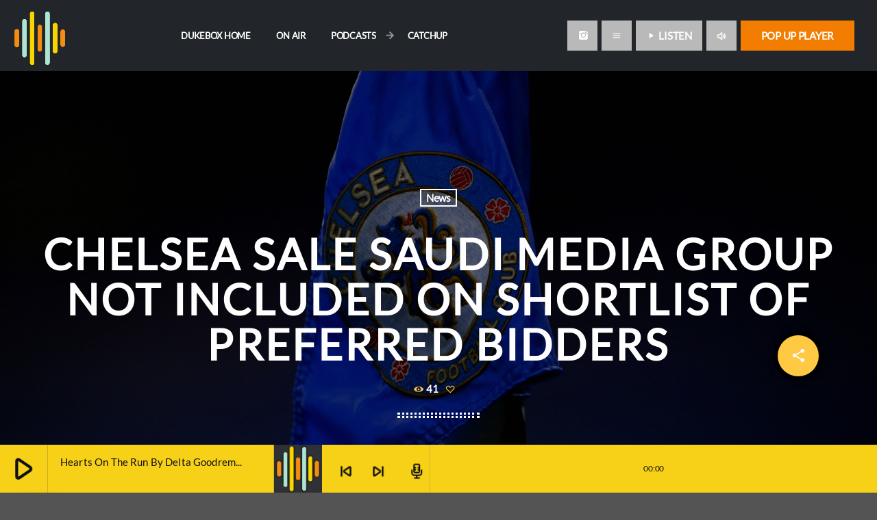

--- FILE ---
content_type: text/html; charset=UTF-8
request_url: https://dukeboxradio.com/2022/03/24/chelsea-sale-saudi-media-group-not-included-on-shortlist-of-preferred-bidders/
body_size: 15870
content:
<!doctype html>
<html class="no-js" lang="en-US">
	<head>
		<meta charset="UTF-8">
		<meta http-equiv="X-UA-Compatible" content="IE=edge">
		<meta name="viewport" content="width=device-width, initial-scale=1.0">
		<!-- WP HEAD -->
		<!-- Manifest added by SuperPWA - Progressive Web Apps Plugin For WordPress -->
<link rel="manifest" href="/superpwa-manifest.json">
<link rel="prefetch" href="/superpwa-manifest.json">
<meta name="theme-color" content="#D5E0EB">
<meta name="mobile-web-app-capable" content="yes">
<meta name="apple-touch-fullscreen" content="yes">
<meta name="apple-mobile-web-app-title" content="DukeBox Radio">
<meta name="application-name" content="DukeBox Radio">
<meta name="apple-mobile-web-app-capable" content="yes">
<meta name="apple-mobile-web-app-status-bar-style" content="default">
<link rel="apple-touch-icon"  href="https://dukeboxradio.com/wp-content/plugins/super-progressive-web-apps/public/images/logo.png">
<link rel="apple-touch-icon" sizes="192x192" href="https://dukeboxradio.com/wp-content/plugins/super-progressive-web-apps/public/images/logo.png">
<!-- / SuperPWA.com -->
<title>Chelsea sale Saudi Media Group not included on shortlist of preferred bidders &#8211; DukeBox Radio</title>
<meta name='robots' content='max-image-preview:large' />
<link rel='dns-prefetch' href='//maps.googleapis.com' />
<link rel='dns-prefetch' href='//www.google.com' />
<link rel="alternate" type="application/rss+xml" title="DukeBox Radio &raquo; Feed" href="https://dukeboxradio.com/feed/" />
<link rel="alternate" type="application/rss+xml" title="DukeBox Radio &raquo; Comments Feed" href="https://dukeboxradio.com/comments/feed/" />
<link rel="alternate" title="oEmbed (JSON)" type="application/json+oembed" href="https://dukeboxradio.com/wp-json/oembed/1.0/embed?url=https%3A%2F%2Fdukeboxradio.com%2F2022%2F03%2F24%2Fchelsea-sale-saudi-media-group-not-included-on-shortlist-of-preferred-bidders%2F" />
<link rel="alternate" title="oEmbed (XML)" type="text/xml+oembed" href="https://dukeboxradio.com/wp-json/oembed/1.0/embed?url=https%3A%2F%2Fdukeboxradio.com%2F2022%2F03%2F24%2Fchelsea-sale-saudi-media-group-not-included-on-shortlist-of-preferred-bidders%2F&#038;format=xml" />
<style id='wp-img-auto-sizes-contain-inline-css'>
img:is([sizes=auto i],[sizes^="auto," i]){contain-intrinsic-size:3000px 1500px}
/*# sourceURL=wp-img-auto-sizes-contain-inline-css */
</style>
<link rel='stylesheet' id='proradio-reaktions-style-css' href='https://dukeboxradio.com/wp-content/plugins/proradio-reaktions/assets/css/style.css?ver=PR.7.6' media='all' />
<link rel='stylesheet' id='reakticons-css' href='https://dukeboxradio.com/wp-content/plugins/proradio-reaktions/assets/reakticons/styles.css?ver=PR.7.6' media='all' />
<link rel='stylesheet' id='qt-socicon-css' href='https://dukeboxradio.com/wp-content/plugins/proradio-reaktions/assets/qt-socicon/styles.css?ver=PR.6.8.1' media='all' />
<link rel='stylesheet' id='proradio-chartvote-css' href='https://dukeboxradio.com/wp-content/plugins/proradio-chartvote/assets/css/proradio-chartvote.css?ver=PR.6.0.1' media='all' />
<link rel='stylesheet' id='ssp-castos-player-css' href='https://dukeboxradio.com/wp-content/plugins/seriously-simple-podcasting/assets/css/castos-player.min.css?ver=3.14.2' media='all' />
<link rel='stylesheet' id='ssp-subscribe-buttons-css' href='https://dukeboxradio.com/wp-content/plugins/seriously-simple-podcasting/assets/css/subscribe-buttons.css?ver=3.14.2' media='all' />
<style id='wp-emoji-styles-inline-css'>

	img.wp-smiley, img.emoji {
		display: inline !important;
		border: none !important;
		box-shadow: none !important;
		height: 1em !important;
		width: 1em !important;
		margin: 0 0.07em !important;
		vertical-align: -0.1em !important;
		background: none !important;
		padding: 0 !important;
	}
/*# sourceURL=wp-emoji-styles-inline-css */
</style>
<link rel='stylesheet' id='wp-block-library-css' href='https://dukeboxradio.com/wp-includes/css/dist/block-library/style.min.css?ver=6.9' media='all' />
<style id='wp-block-library-theme-inline-css'>
.wp-block-audio :where(figcaption){color:#555;font-size:13px;text-align:center}.is-dark-theme .wp-block-audio :where(figcaption){color:#ffffffa6}.wp-block-audio{margin:0 0 1em}.wp-block-code{border:1px solid #ccc;border-radius:4px;font-family:Menlo,Consolas,monaco,monospace;padding:.8em 1em}.wp-block-embed :where(figcaption){color:#555;font-size:13px;text-align:center}.is-dark-theme .wp-block-embed :where(figcaption){color:#ffffffa6}.wp-block-embed{margin:0 0 1em}.blocks-gallery-caption{color:#555;font-size:13px;text-align:center}.is-dark-theme .blocks-gallery-caption{color:#ffffffa6}:root :where(.wp-block-image figcaption){color:#555;font-size:13px;text-align:center}.is-dark-theme :root :where(.wp-block-image figcaption){color:#ffffffa6}.wp-block-image{margin:0 0 1em}.wp-block-pullquote{border-bottom:4px solid;border-top:4px solid;color:currentColor;margin-bottom:1.75em}.wp-block-pullquote :where(cite),.wp-block-pullquote :where(footer),.wp-block-pullquote__citation{color:currentColor;font-size:.8125em;font-style:normal;text-transform:uppercase}.wp-block-quote{border-left:.25em solid;margin:0 0 1.75em;padding-left:1em}.wp-block-quote cite,.wp-block-quote footer{color:currentColor;font-size:.8125em;font-style:normal;position:relative}.wp-block-quote:where(.has-text-align-right){border-left:none;border-right:.25em solid;padding-left:0;padding-right:1em}.wp-block-quote:where(.has-text-align-center){border:none;padding-left:0}.wp-block-quote.is-large,.wp-block-quote.is-style-large,.wp-block-quote:where(.is-style-plain){border:none}.wp-block-search .wp-block-search__label{font-weight:700}.wp-block-search__button{border:1px solid #ccc;padding:.375em .625em}:where(.wp-block-group.has-background){padding:1.25em 2.375em}.wp-block-separator.has-css-opacity{opacity:.4}.wp-block-separator{border:none;border-bottom:2px solid;margin-left:auto;margin-right:auto}.wp-block-separator.has-alpha-channel-opacity{opacity:1}.wp-block-separator:not(.is-style-wide):not(.is-style-dots){width:100px}.wp-block-separator.has-background:not(.is-style-dots){border-bottom:none;height:1px}.wp-block-separator.has-background:not(.is-style-wide):not(.is-style-dots){height:2px}.wp-block-table{margin:0 0 1em}.wp-block-table td,.wp-block-table th{word-break:normal}.wp-block-table :where(figcaption){color:#555;font-size:13px;text-align:center}.is-dark-theme .wp-block-table :where(figcaption){color:#ffffffa6}.wp-block-video :where(figcaption){color:#555;font-size:13px;text-align:center}.is-dark-theme .wp-block-video :where(figcaption){color:#ffffffa6}.wp-block-video{margin:0 0 1em}:root :where(.wp-block-template-part.has-background){margin-bottom:0;margin-top:0;padding:1.25em 2.375em}
/*# sourceURL=/wp-includes/css/dist/block-library/theme.min.css */
</style>
<style id='classic-theme-styles-inline-css'>
/*! This file is auto-generated */
.wp-block-button__link{color:#fff;background-color:#32373c;border-radius:9999px;box-shadow:none;text-decoration:none;padding:calc(.667em + 2px) calc(1.333em + 2px);font-size:1.125em}.wp-block-file__button{background:#32373c;color:#fff;text-decoration:none}
/*# sourceURL=/wp-includes/css/classic-themes.min.css */
</style>
<style id='global-styles-inline-css'>
:root{--wp--preset--aspect-ratio--square: 1;--wp--preset--aspect-ratio--4-3: 4/3;--wp--preset--aspect-ratio--3-4: 3/4;--wp--preset--aspect-ratio--3-2: 3/2;--wp--preset--aspect-ratio--2-3: 2/3;--wp--preset--aspect-ratio--16-9: 16/9;--wp--preset--aspect-ratio--9-16: 9/16;--wp--preset--color--black: #000000;--wp--preset--color--cyan-bluish-gray: #abb8c3;--wp--preset--color--white: #ffffff;--wp--preset--color--pale-pink: #f78da7;--wp--preset--color--vivid-red: #cf2e2e;--wp--preset--color--luminous-vivid-orange: #ff6900;--wp--preset--color--luminous-vivid-amber: #fcb900;--wp--preset--color--light-green-cyan: #7bdcb5;--wp--preset--color--vivid-green-cyan: #00d084;--wp--preset--color--pale-cyan-blue: #8ed1fc;--wp--preset--color--vivid-cyan-blue: #0693e3;--wp--preset--color--vivid-purple: #9b51e0;--wp--preset--gradient--vivid-cyan-blue-to-vivid-purple: linear-gradient(135deg,rgb(6,147,227) 0%,rgb(155,81,224) 100%);--wp--preset--gradient--light-green-cyan-to-vivid-green-cyan: linear-gradient(135deg,rgb(122,220,180) 0%,rgb(0,208,130) 100%);--wp--preset--gradient--luminous-vivid-amber-to-luminous-vivid-orange: linear-gradient(135deg,rgb(252,185,0) 0%,rgb(255,105,0) 100%);--wp--preset--gradient--luminous-vivid-orange-to-vivid-red: linear-gradient(135deg,rgb(255,105,0) 0%,rgb(207,46,46) 100%);--wp--preset--gradient--very-light-gray-to-cyan-bluish-gray: linear-gradient(135deg,rgb(238,238,238) 0%,rgb(169,184,195) 100%);--wp--preset--gradient--cool-to-warm-spectrum: linear-gradient(135deg,rgb(74,234,220) 0%,rgb(151,120,209) 20%,rgb(207,42,186) 40%,rgb(238,44,130) 60%,rgb(251,105,98) 80%,rgb(254,248,76) 100%);--wp--preset--gradient--blush-light-purple: linear-gradient(135deg,rgb(255,206,236) 0%,rgb(152,150,240) 100%);--wp--preset--gradient--blush-bordeaux: linear-gradient(135deg,rgb(254,205,165) 0%,rgb(254,45,45) 50%,rgb(107,0,62) 100%);--wp--preset--gradient--luminous-dusk: linear-gradient(135deg,rgb(255,203,112) 0%,rgb(199,81,192) 50%,rgb(65,88,208) 100%);--wp--preset--gradient--pale-ocean: linear-gradient(135deg,rgb(255,245,203) 0%,rgb(182,227,212) 50%,rgb(51,167,181) 100%);--wp--preset--gradient--electric-grass: linear-gradient(135deg,rgb(202,248,128) 0%,rgb(113,206,126) 100%);--wp--preset--gradient--midnight: linear-gradient(135deg,rgb(2,3,129) 0%,rgb(40,116,252) 100%);--wp--preset--font-size--small: 13px;--wp--preset--font-size--medium: 20px;--wp--preset--font-size--large: 36px;--wp--preset--font-size--x-large: 42px;--wp--preset--spacing--20: 0.44rem;--wp--preset--spacing--30: 0.67rem;--wp--preset--spacing--40: 1rem;--wp--preset--spacing--50: 1.5rem;--wp--preset--spacing--60: 2.25rem;--wp--preset--spacing--70: 3.38rem;--wp--preset--spacing--80: 5.06rem;--wp--preset--shadow--natural: 6px 6px 9px rgba(0, 0, 0, 0.2);--wp--preset--shadow--deep: 12px 12px 50px rgba(0, 0, 0, 0.4);--wp--preset--shadow--sharp: 6px 6px 0px rgba(0, 0, 0, 0.2);--wp--preset--shadow--outlined: 6px 6px 0px -3px rgb(255, 255, 255), 6px 6px rgb(0, 0, 0);--wp--preset--shadow--crisp: 6px 6px 0px rgb(0, 0, 0);}:where(.is-layout-flex){gap: 0.5em;}:where(.is-layout-grid){gap: 0.5em;}body .is-layout-flex{display: flex;}.is-layout-flex{flex-wrap: wrap;align-items: center;}.is-layout-flex > :is(*, div){margin: 0;}body .is-layout-grid{display: grid;}.is-layout-grid > :is(*, div){margin: 0;}:where(.wp-block-columns.is-layout-flex){gap: 2em;}:where(.wp-block-columns.is-layout-grid){gap: 2em;}:where(.wp-block-post-template.is-layout-flex){gap: 1.25em;}:where(.wp-block-post-template.is-layout-grid){gap: 1.25em;}.has-black-color{color: var(--wp--preset--color--black) !important;}.has-cyan-bluish-gray-color{color: var(--wp--preset--color--cyan-bluish-gray) !important;}.has-white-color{color: var(--wp--preset--color--white) !important;}.has-pale-pink-color{color: var(--wp--preset--color--pale-pink) !important;}.has-vivid-red-color{color: var(--wp--preset--color--vivid-red) !important;}.has-luminous-vivid-orange-color{color: var(--wp--preset--color--luminous-vivid-orange) !important;}.has-luminous-vivid-amber-color{color: var(--wp--preset--color--luminous-vivid-amber) !important;}.has-light-green-cyan-color{color: var(--wp--preset--color--light-green-cyan) !important;}.has-vivid-green-cyan-color{color: var(--wp--preset--color--vivid-green-cyan) !important;}.has-pale-cyan-blue-color{color: var(--wp--preset--color--pale-cyan-blue) !important;}.has-vivid-cyan-blue-color{color: var(--wp--preset--color--vivid-cyan-blue) !important;}.has-vivid-purple-color{color: var(--wp--preset--color--vivid-purple) !important;}.has-black-background-color{background-color: var(--wp--preset--color--black) !important;}.has-cyan-bluish-gray-background-color{background-color: var(--wp--preset--color--cyan-bluish-gray) !important;}.has-white-background-color{background-color: var(--wp--preset--color--white) !important;}.has-pale-pink-background-color{background-color: var(--wp--preset--color--pale-pink) !important;}.has-vivid-red-background-color{background-color: var(--wp--preset--color--vivid-red) !important;}.has-luminous-vivid-orange-background-color{background-color: var(--wp--preset--color--luminous-vivid-orange) !important;}.has-luminous-vivid-amber-background-color{background-color: var(--wp--preset--color--luminous-vivid-amber) !important;}.has-light-green-cyan-background-color{background-color: var(--wp--preset--color--light-green-cyan) !important;}.has-vivid-green-cyan-background-color{background-color: var(--wp--preset--color--vivid-green-cyan) !important;}.has-pale-cyan-blue-background-color{background-color: var(--wp--preset--color--pale-cyan-blue) !important;}.has-vivid-cyan-blue-background-color{background-color: var(--wp--preset--color--vivid-cyan-blue) !important;}.has-vivid-purple-background-color{background-color: var(--wp--preset--color--vivid-purple) !important;}.has-black-border-color{border-color: var(--wp--preset--color--black) !important;}.has-cyan-bluish-gray-border-color{border-color: var(--wp--preset--color--cyan-bluish-gray) !important;}.has-white-border-color{border-color: var(--wp--preset--color--white) !important;}.has-pale-pink-border-color{border-color: var(--wp--preset--color--pale-pink) !important;}.has-vivid-red-border-color{border-color: var(--wp--preset--color--vivid-red) !important;}.has-luminous-vivid-orange-border-color{border-color: var(--wp--preset--color--luminous-vivid-orange) !important;}.has-luminous-vivid-amber-border-color{border-color: var(--wp--preset--color--luminous-vivid-amber) !important;}.has-light-green-cyan-border-color{border-color: var(--wp--preset--color--light-green-cyan) !important;}.has-vivid-green-cyan-border-color{border-color: var(--wp--preset--color--vivid-green-cyan) !important;}.has-pale-cyan-blue-border-color{border-color: var(--wp--preset--color--pale-cyan-blue) !important;}.has-vivid-cyan-blue-border-color{border-color: var(--wp--preset--color--vivid-cyan-blue) !important;}.has-vivid-purple-border-color{border-color: var(--wp--preset--color--vivid-purple) !important;}.has-vivid-cyan-blue-to-vivid-purple-gradient-background{background: var(--wp--preset--gradient--vivid-cyan-blue-to-vivid-purple) !important;}.has-light-green-cyan-to-vivid-green-cyan-gradient-background{background: var(--wp--preset--gradient--light-green-cyan-to-vivid-green-cyan) !important;}.has-luminous-vivid-amber-to-luminous-vivid-orange-gradient-background{background: var(--wp--preset--gradient--luminous-vivid-amber-to-luminous-vivid-orange) !important;}.has-luminous-vivid-orange-to-vivid-red-gradient-background{background: var(--wp--preset--gradient--luminous-vivid-orange-to-vivid-red) !important;}.has-very-light-gray-to-cyan-bluish-gray-gradient-background{background: var(--wp--preset--gradient--very-light-gray-to-cyan-bluish-gray) !important;}.has-cool-to-warm-spectrum-gradient-background{background: var(--wp--preset--gradient--cool-to-warm-spectrum) !important;}.has-blush-light-purple-gradient-background{background: var(--wp--preset--gradient--blush-light-purple) !important;}.has-blush-bordeaux-gradient-background{background: var(--wp--preset--gradient--blush-bordeaux) !important;}.has-luminous-dusk-gradient-background{background: var(--wp--preset--gradient--luminous-dusk) !important;}.has-pale-ocean-gradient-background{background: var(--wp--preset--gradient--pale-ocean) !important;}.has-electric-grass-gradient-background{background: var(--wp--preset--gradient--electric-grass) !important;}.has-midnight-gradient-background{background: var(--wp--preset--gradient--midnight) !important;}.has-small-font-size{font-size: var(--wp--preset--font-size--small) !important;}.has-medium-font-size{font-size: var(--wp--preset--font-size--medium) !important;}.has-large-font-size{font-size: var(--wp--preset--font-size--large) !important;}.has-x-large-font-size{font-size: var(--wp--preset--font-size--x-large) !important;}
:where(.wp-block-post-template.is-layout-flex){gap: 1.25em;}:where(.wp-block-post-template.is-layout-grid){gap: 1.25em;}
:where(.wp-block-term-template.is-layout-flex){gap: 1.25em;}:where(.wp-block-term-template.is-layout-grid){gap: 1.25em;}
:where(.wp-block-columns.is-layout-flex){gap: 2em;}:where(.wp-block-columns.is-layout-grid){gap: 2em;}
:root :where(.wp-block-pullquote){font-size: 1.5em;line-height: 1.6;}
/*# sourceURL=global-styles-inline-css */
</style>
<link rel='stylesheet' id='contact-form-7-css' href='https://dukeboxradio.com/wp-content/plugins/contact-form-7/includes/css/styles.css?ver=6.1.4' media='all' />
<link rel='stylesheet' id='t2gicons_frontend_Style-css' href='https://dukeboxradio.com/wp-content/plugins/icons2go/inc/../assets/css/t2gicons-frontend.css?ver=6.9' media='all' />
<link rel='stylesheet' id='t2gicons-business-css' href='https://dukeboxradio.com/wp-content/plugins/icons2go/inc/../iconpacks/t2gicons-business/styles.css?ver=6.9' media='all' />
<link rel='stylesheet' id='elementor-icons-css' href='https://dukeboxradio.com/wp-content/plugins/elementor/assets/lib/eicons/css/elementor-icons.min.css?ver=5.46.0' media='all' />
<link rel='stylesheet' id='elementor-frontend-css' href='https://dukeboxradio.com/wp-content/plugins/elementor/assets/css/frontend.min.css?ver=3.34.4' media='all' />
<link rel='stylesheet' id='elementor-post-5662-css' href='https://dukeboxradio.com/wp-content/uploads/elementor/css/post-5662.css?ver=1770002104' media='all' />
<link rel='stylesheet' id='font-awesome-5-all-css' href='https://dukeboxradio.com/wp-content/plugins/elementor/assets/lib/font-awesome/css/all.min.css?ver=3.34.4' media='all' />
<link rel='stylesheet' id='font-awesome-4-shim-css' href='https://dukeboxradio.com/wp-content/plugins/elementor/assets/lib/font-awesome/css/v4-shims.min.css?ver=3.34.4' media='all' />
<link rel='stylesheet' id='prdedications-css' href='https://dukeboxradio.com/wp-content/plugins/proradio-dedications/css/prdedications.css?ver=6.0.2' media='all' />
<link rel='stylesheet' id='elementor-post-12998-css' href='https://dukeboxradio.com/wp-content/uploads/elementor/css/post-12998.css?ver=1770002104' media='all' />
<link rel='stylesheet' id='prsidekick-css' href='https://dukeboxradio.com/wp-content/plugins/proradio-sidekick/css/prsidekick.css?ver=7.6' media='all' />
<link rel='stylesheet' id='QtswipeStyle-css' href='https://dukeboxradio.com/wp-content/plugins/proradio-swipebox/swipebox/NEW/css/swipebox.min.css?ver=6.9' media='all' />
<link rel='stylesheet' id='proradio-videogalleries-css' href='https://dukeboxradio.com/wp-content/plugins/proradio-videogalleries/assets/css/proradio-videogalleries.css?ver=PR.2.8' media='all' />
<link rel='stylesheet' id='qtPlacesStyle-css' href='https://dukeboxradio.com/wp-content/plugins/qt-places/inc/frontend/assets/styles.css?ver=6.9' media='all' />
<link rel='stylesheet' id='font-awesome-css' href='https://dukeboxradio.com/wp-content/plugins/elementor/assets/lib/font-awesome/css/font-awesome.min.css?ver=4.7.0' media='all' />
<link rel='stylesheet' id='qtmplayer-socicon-css' href='https://dukeboxradio.com/wp-content/plugins/qtmplayer/assets/css/qtmplayer.css?ver=PR.7.6' media='all' />
<link rel='stylesheet' id='material-icons-css' href='https://dukeboxradio.com/wp-content/themes/proradio/css/fonts/google-icons/material-icons.css?ver=7.6' media='all' />
<link rel='stylesheet' id='proradio-main-css' href='https://dukeboxradio.com/wp-content/themes/proradio/css/main.css?ver=7.6' media='all' />
<style id='proradio-main-inline-css'>
 .proradio-circlesanimation::before{background: #b9b9b9;}.proradio-circlesanimation::after{background: #b9b9b9;}.proradio-gradprimary{background: #b9b9b9; background: linear-gradient(45deg, #f7d117 0%, #f7d117 100%); filter: progid:DXImageTransform.Microsoft.gradient( startColorstr='#f7d117', endColorstr='#f7d117',GradientType=1 );}.proradio-gradaccent,.proradio-hov{background: linear-gradient(45deg, #ffc943 0%, #f27d00 100%);}.proradio-gradicon::before{background: #ffc943; background: linear-gradient(45deg, #ffc943 0%, #f27d00 100%); filter: progid:DXImageTransform.Microsoft.gradient( startColorstr='#ffc943', endColorstr='#f27d00',GradientType=1 ); color: #fff; /* No customizer required, always white */ }.proradio-post__title a{background-image: linear-gradient(to right, #ffc943 50%, #f27d00 100%, #fff 100%);}.proradio-stripes__accent{background-image: linear-gradient(135deg, #ffc943 12.50%, transparent 12.50%, transparent 50%, #ffc943 50%, #ffc943 62.50%, transparent 62.50%, transparent 100%); background-size: 5px 5px;}.proradio-menu-horizontal .proradio-menubar > li > ul li a{background-image: linear-gradient(45deg, #ffc943 0%,#f27d00 100%, #fff 100%);}  html body{text-rendering: geometricPrecision;}  h1, h2, h3, h4, h5, h6{text-rendering: geometricPrecision;}  .proradio-internal-menu,.proradio-capfont, label,.proradio-footer__copy,.proradio-scf,.proradio-btn,.proradio-caption,.proradio-itemmetas,.proradio-menu,.proradio-secondaryhead,.proradio-cats,.proradio-menu-tree , button, input[type="button"], input[type="submit"],.button,.proradio-meta,.proradio-readm,.proradio-navlink{text-rendering: geometricPrecision;}  
/*# sourceURL=proradio-main-inline-css */
</style>
<link rel='stylesheet' id='owl-carousel-css' href='https://dukeboxradio.com/wp-content/themes/proradio/components/owl-carousel/dist/assets/owl.carousel.min.css?ver=2.3.2' media='all' />
<link rel='stylesheet' id='proradio-css' href='https://dukeboxradio.com/wp-content/themes/proradio/style.css?ver=7.6' media='all' />
<link rel='stylesheet' id='qtmplayer-icons-css' href='https://dukeboxradio.com/wp-content/themes/proradio/css/fonts/qt-player-icons-v2/style.css?ver=20230818' media='all' />
<link rel='stylesheet' id='kirki-styles-css' href='https://dukeboxradio.com?action=kirki-styles&#038;ver=4.1' media='all' />
<link rel='stylesheet' id='elementor-gf-local-roboto-css' href='https://dukeboxradio.com/wp-content/uploads/elementor/google-fonts/css/roboto.css?ver=1742263856' media='all' />
<link rel='stylesheet' id='elementor-gf-local-robotoslab-css' href='https://dukeboxradio.com/wp-content/uploads/elementor/google-fonts/css/robotoslab.css?ver=1742263858' media='all' />
<link rel='stylesheet' id='elementor-gf-local-martelsans-css' href='https://dukeboxradio.com/wp-content/uploads/elementor/google-fonts/css/martelsans.css?ver=1742263861' media='all' />
<script src="https://dukeboxradio.com/wp-includes/js/jquery/jquery.min.js?ver=3.7.1" id="jquery-core-js"></script>
<script src="https://dukeboxradio.com/wp-includes/js/jquery/jquery-migrate.min.js?ver=3.4.1" id="jquery-migrate-js"></script>
<script src="https://dukeboxradio.com/wp-content/plugins/elementor/assets/lib/font-awesome/js/v4-shims.min.js?ver=3.34.4" id="font-awesome-4-shim-js"></script>
<script src="https://maps.googleapis.com/maps/api/js?key=AIzaSyBiXV2wdg7s9vjaVdEXmkVdCS22inaqu4c&amp;ver=6.9" id="qt-google-maps-js"></script>
<script src="https://www.google.com/jsapi?ver=6.9" id="google-jsapi-js"></script>
<link rel="https://api.w.org/" href="https://dukeboxradio.com/wp-json/" /><link rel="alternate" title="JSON" type="application/json" href="https://dukeboxradio.com/wp-json/wp/v2/posts/7737" /><link rel="EditURI" type="application/rsd+xml" title="RSD" href="https://dukeboxradio.com/xmlrpc.php?rsd" />
<meta name="generator" content="WordPress 6.9" />
<meta name="generator" content="Seriously Simple Podcasting 3.14.2" />
<link rel="canonical" href="https://dukeboxradio.com/2022/03/24/chelsea-sale-saudi-media-group-not-included-on-shortlist-of-preferred-bidders/" />
<link rel='shortlink' href='https://dukeboxradio.com/?p=7737' />
		<meta property="og:type"		content="article" />
		<meta property="og:url"			content="https://dukeboxradio.com" />
		<meta property="og:title"		content="Chelsea sale Saudi Media Group not included on shortlist of preferred bidders" />
		<meta property="og:image"	content="https://dukeboxradio.com/wp-content/uploads/2022/03/chelsea-sale-saudi-media-group-not-included-on-shortlist-of-preferred-bidders-770x513.jpg" />		<meta property="og:image" content="https://dukeboxradio.com/wp-content/uploads/2022/03/chelsea-sale-saudi-media-group-not-included-on-shortlist-of-preferred-bidders-770x513.jpg" />
<link rel="alternate" type="application/rss+xml" title="Podcast RSS feed" href="https://dukeboxradio.com/feed/podcast" />

<meta name="generator" content="Elementor 3.34.4; features: additional_custom_breakpoints; settings: css_print_method-external, google_font-enabled, font_display-auto">
			<style>
				.e-con.e-parent:nth-of-type(n+4):not(.e-lazyloaded):not(.e-no-lazyload),
				.e-con.e-parent:nth-of-type(n+4):not(.e-lazyloaded):not(.e-no-lazyload) * {
					background-image: none !important;
				}
				@media screen and (max-height: 1024px) {
					.e-con.e-parent:nth-of-type(n+3):not(.e-lazyloaded):not(.e-no-lazyload),
					.e-con.e-parent:nth-of-type(n+3):not(.e-lazyloaded):not(.e-no-lazyload) * {
						background-image: none !important;
					}
				}
				@media screen and (max-height: 640px) {
					.e-con.e-parent:nth-of-type(n+2):not(.e-lazyloaded):not(.e-no-lazyload),
					.e-con.e-parent:nth-of-type(n+2):not(.e-lazyloaded):not(.e-no-lazyload) * {
						background-image: none !important;
					}
				}
			</style>
			<style id="custom-background-css">
body.custom-background { background-color: #545454; background-image: url("https://dukeboxradio.com/wp-content/uploads/2023/09/DB.png"); background-position: left top; background-size: cover; background-repeat: no-repeat; background-attachment: fixed; }
</style>
				<meta name="theme-color" content="#1E1E1E">
			<link rel="icon" href="https://dukeboxradio.com/wp-content/uploads/2020/02/cropped-Logo-1-2-32x32.png" sizes="32x32" />
<link rel="icon" href="https://dukeboxradio.com/wp-content/uploads/2020/02/cropped-Logo-1-2-192x192.png" sizes="192x192" />
<meta name="msapplication-TileImage" content="https://dukeboxradio.com/wp-content/uploads/2020/02/cropped-Logo-1-2-270x270.png" />
		<!-- MEGA FOOTER CUSTOMIZATIONS START ========= -->
		<style id="proradio-megafooter-styles">
				</style>
		<!-- MEGA FOOTER CUSTOMIZATIONS END ========= -->
		
	<!-- PLAYER CUSTOMIZATIONS start ========= -->

	<style>
			</style>

	<!-- PLAYER CUSTOMIZATIONS END ========= -->
	
			<!-- QT Taxonomy Backgorund plugin start ========= -->
		<style>

			[class$="-catid-188"]::before{background: #ffffff;} [class$="-catid-189"]::before{background: #ffffff;} [class$="-catid-190"]::before{background: #ffffff;} [class$="-catid-191"]::before{background: #ffffff;} [class$="-catid-192"]::before{background: #ffffff;} [class$="-catid-193"]::before{background: #ffffff;} [class$="-catid-194"]::before{background: #ffffff;} [class$="-catid-195"]::before{background: #ffffff;} [class$="-catid-196"]::before{background: #ffffff;} [class$="-catid-197"]::before{background: #ffffff;} [class$="-catid-222"]::before{background: #ffffff;} [class$="-catid-224"]::before{background: #ffffff;} 		</style>
		<!-- QT Taxonomy Backgorund plugin END ========= -->
				<!-- WP HEAD END -->
	</head>
	<body id="proradio-body" class="post-template-default single single-post postid-7737 single-format-standard custom-background wp-theme-proradio proradio-chartvote-downvote-on qtmplayer__hide-audioblock qtmplayer-visibility-- proradio-body proradio-unscrolled proradio-menu-opaque proradio-menu-stick proradio-cache_fix proradio-ajax-pageload proradio-features-protection--enabled elementor-default elementor-kit-5662" data-scrollbar data-proradio-autorefreshenabled="60">
				<div id="proradio-global" class="proradio-global proradio-global__sticky">
			<!-- PLAYER SETTINGS: footer --><div id="proradio-playercontainer" class="proradio-playercontainer proradio-playercontainer--footer proradio-playercontainer--regular">
		<div id="qtmplayer-container" class="qtmplayer__container qtmplayer__container--footer">
		<div id="qtmplayer" class="qtmplayer qtmplayer-scrollbarstyle " data-qtmplayer-detailedwaveform="" data-qtmplayer-startvol="100" data-qtmplayer-debugger="" data-artwork="1"  data-showplayer="" data-analyzer="" data-autoplay="" data-hiquality="" data-qtmplayer-api="https://dukeboxradio.com/?qtmplayer_json_data=" data-qtmplayer-smflash="https://dukeboxradio.com/wp-content/plugins/qtmplayer/assets/soundmanager/swf/">
			<div id="qtmplayer-controls"  class="qtmplayer__controls" data-hidetimeout="1000">
	<div class="qtmplayer__controllayer">
		<div class="qtmplayer__basic">
			<a id="qtmplayerPlay" data-qtmplayer-playbtn class="qtmplayer__play qtmplayer-btn-secondary">
				<i class="material-icons" aria-label="Play">play_arrow</i>
				<i id="qtmplayerNotif" data-qtmplayerNotif class="qtmplayer__notification"></i>
			</a>
			<div class="qtmplayer__songdata">
				<p class="qtmplayer__title proradio-marquee"></p>
				<p class="qtmplayer__artist proradio-marquee"></p>
			</div>
			<span data-playeropen class="qtmplayer__openbtn"><i class="material-icons">keyboard_arrow_right</i></span>
		</div>
		<div class="qtmplayer__advanced">
			<div class="qtmplayer__covercontainer">
				<a class="qtmplayer__cover"></a>
			</div>
			<div class="qtmplayer__songdatam">
				<p class="qtmplayer__title"></p>
				<p class="qtmplayer__artist"></p>
			</div>


			<div class="qtmplayer__stats">
	<p class="qtmplayer-listeners">Listeners: <span ></span></p>
	<p class="qtmplayer-listener_peak">Top listeners: <span ></span></p>
</div>
			<div class="qtmplayer__actions">
									<span class="qtmplayer__spacer"></span>
									<span class="qtmplayer__prev" data-control="prev">
					<i class='material-icons' aria-label="Previous">skip_previous</i>
				</span>
				<a data-qtmplayer-playbtn class="qtmplayer__playmob">
					<i class="material-icons" aria-hidden="true">play_arrow</i>
					<i id="qtmplayerNotifM" data-qtmplayerNotif class="qtmplayer__notification qtmplayer-content-secondary"></i>
				</a>
				<span class="qtmplayer__next" data-control="next">
					<i class='material-icons' aria-label="Next">skip_next</i>
				</span>
				<a id="qtmplayerCart" aria-label="Open track page" href="#" target="_blank" class="qtmplayer__cart ">
					<i class='material-icons'></i>
				</a>
			</div>
			<div class="qtmplayer__trackcontainer">
				<div id="qtmplayerTrackControl" data-qtmplayer-trackcontrol class="qtmplayer__track">
					<span id="qtmplayerTime" class="qtmplayer__time" aria-label="Time">00:00</span>
					<span id="qtmplayerDuration" class="qtmplayer__length" aria-label="Duration">00:00</span>
					<span id="qtmplayerTrackAdv" class="qtmplayer-track-adv qtmplayer-tbg"></span>
					<span id="qtMplayerBuffer" class="qtmplayer-track-adv qtmplayer-buffer"></span>
					<span id="qtMplayerTadv" data-qtmplayer-trackadv class="qtmplayer-track-adv qtmplayer-content-accent"></span>
					<span id="qtMplayerMiniCue" data-qtmplayer-minicue class="qtmplayer-track-minicue"></span>
									</div>
			</div>
									<span class="qtmplayer__plclose qtmplayer__plclose__adv" data-playeropen>
				<i class='material-icons' aria-label="Close playlist">chevron_left</i>
			</span>
						<div class="qtmplayer__bgimg"></div>
		</div>
	</div>
</div>
<div id="qtmplayer-playlistcontainer" class="qtmplayer__playlistcontainer qtmplayer-content-primary">
	<span class="qtmplayer__plclose" data-playlistopen>
		<i class='material-icons' aria-label="Play" aria-hidden="true">chevron_left</i>
	</span>
	<div class="qtmplayer__playlistmaster">
		<div class="qtmplayer-column-left">
			<div id="qtmplayer-cover" class="qtmplayer__album">
				<a href="#" class="qtmplayer-btn qtmplayer-btn-ghost qtmplayer-btn-l qtmplayer-albumlink">Go to album</a>
			</div>
		</div>
		<div id="qtmplayer-playlist" class="qtmplayer__playlist qtmplayer-content-primary qtmplayer-column-right">
			<ul class="qtmplayer-playlist">
					<li class="qtmplayer-trackitem ">
		<img src="https://dukeboxradio.com/wp-content/uploads/2021/03/Dukebox-Logo-Blank-150x150.png" alt="cover">		<span 			data-qtmplayer-qtmpid="2968"
						data-qtmplayer-cover="https://dukeboxradio.com/wp-content/uploads/2021/03/Dukebox-Logo-Blank-690x690.png"
						data-qtmplayer-file="https://stream4.themediasite.co.uk:8020/;"
						data-qtmplayer-title="DukeBox Radio"
						data-qtmplayer-artist="The Voice Of The Wellington Academy"
						data-qtmplayer-link="https://dukeboxradio.com/radiochannel/dukebox-radio/"
						data-qtmplayer-buylink="https://dukeboxradio.com/radiochannel/dukebox-radio/"
						data-qtmplayer-icon="radio"
						data-qtmplayer-type="radio"
						data-qtmplayer-servertype="type-auto"
			 class="qtmplayer-play qtmplayer-link-sec qtmplayer-play-btn"><i class='material-icons' aria-label="Play">play_arrow</i></span>
		<p>
			<span class="qtmplayer-tit">DukeBox Radio</span>
			<span class="qtmplayer-art">The Voice Of The Wellington Academy</span>
		</p>
	</li>
		<li class="qtmplayer-trackitem ">
		<img src="https://dukeboxradio.com/wp-content/uploads/2025/01/Global-Assembly-100x100.png" alt="cover">		<span 			data-qtmplayer-cover="https://dukeboxradio.com/wp-content/uploads/2025/01/Global-Assembly-370x370.png"
						data-qtmplayer-file="https://dukeboxradio.com/wp-content/uploads/2025/01/GA-1.mp3"
						data-qtmplayer-title="Episode 1:  ‘What is the global assembly?’"
						data-qtmplayer-link="https://dukeboxradio.com/podcast/episode-1-what-is-the-global-assembly/"
						data-qtmplayer-type="track"
			 class="qtmplayer-play qtmplayer-link-sec qtmplayer-play-btn"><i class='material-icons' aria-label="Play">play_arrow</i></span>
		<p>
			<span class="qtmplayer-tit">Episode 1:  ‘What is the global assembly?’</span>
			<span class="qtmplayer-art"></span>
		</p>
	</li>
				</ul>
		</div>
	</div>
</div>
		</div>
			</div>
	</div>
<div id="proradio-headerbar" class="proradio-headerbar  proradio-headerbar__sticky "  data-proradio-stickyheader >
		<div id="proradio-headerbar-content" class="proradio-headerbar__content proradio-paper">
		<div id="proradio-menu" class="proradio-menu proradio-paper">
	<div class="proradio-menu__cont">
		<h3 class="proradio-menu__logo proradio-left">
			<a class="proradio-logolink" href="https://dukeboxradio.com/" aria-label="Home link">
						<img src="https://dukeboxradio.com/wp-content/uploads/2020/02/cropped-Logo-1-2.png" class="proradio-logo_header_mob" alt="DukeBox Radio">
				<img src="https://dukeboxradio.com/wp-content/uploads/2020/02/cropped-Logo-1-1.png" class="proradio-logo_header" alt="DukeBox Radio">
				<img src="https://dukeboxradio.com/wp-content/uploads/2020/02/cropped-Logo-1.png" class="proradio-logo_header_transparent" alt="DukeBox Radio">
					</a>
		</h3>

		
					<nav id="proradio-menunav" class="proradio-menu-horizontal proradio-menu-horizontal--default">
				<div class="proradio-menu-horizontal_c">
					<ul id="proradio-menubar" class="proradio-menubar proradio-menubar-default proradio-menustyle-one">
					<li id="menu-item-13929" class="menu-item menu-item-type-post_type menu-item-object-page menu-item-home menu-item-13929"><a href="https://dukeboxradio.com/"><span>DukeBox Home</span></a></li>
<li id="menu-item-13527" class="menu-item menu-item-type-custom menu-item-object-custom menu-item-13527"><a href="#"><span>On Air</span></a></li>
<li id="menu-item-4894" class="menu-item menu-item-type-post_type menu-item-object-page menu-item-has-children menu-item-4894"><a href="https://dukeboxradio.com/podcast-archive/"><span>Podcasts</span></a>
<ul class="sub-menu">
	<li id="menu-item-14518" class="menu-item menu-item-type-custom menu-item-object-custom menu-item-14518"><a href="https://dukeboxradio.com/podcastfilter/bridged/"><span>BridgEd</span></a></li>
	<li id="menu-item-14617" class="menu-item menu-item-type-custom menu-item-object-custom menu-item-14617"><a href="https://dukeboxradio.com/podcastfilter/beyond-the-ballot/"><span>Beyond the Ballot</span></a></li>
	<li id="menu-item-13916" class="menu-item menu-item-type-custom menu-item-object-custom menu-item-13916"><a href="https://dukeboxradio.com/podcastfilter/fireside/"><span>Fireside</span></a></li>
	<li id="menu-item-14116" class="menu-item menu-item-type-custom menu-item-object-custom menu-item-14116"><a href="https://dukeboxradio.com/podcastfilter/global-assembly/"><span>Global Assembly</span></a></li>
	<li id="menu-item-14137" class="menu-item menu-item-type-custom menu-item-object-custom menu-item-14137"><a href="https://dukeboxradio.com/podcastfilter/global-citizenship/"><span>Global Citizenship</span></a></li>
	<li id="menu-item-14048" class="menu-item menu-item-type-custom menu-item-object-custom menu-item-14048"><a href="https://dukeboxradio.com/podcastfilter/insight-into/"><span>Insight Into</span></a></li>
	<li id="menu-item-13886" class="menu-item menu-item-type-taxonomy menu-item-object-podcastfilter menu-item-13886"><a href="https://dukeboxradio.com/podcastfilter/jetstream/"><span>Jetstream</span></a></li>
	<li id="menu-item-14095" class="menu-item menu-item-type-custom menu-item-object-custom menu-item-14095"><a href="https://dukeboxradio.com/podcastfilter/la-cosa-nostra/"><span>La Cosa Nostra</span></a></li>
	<li id="menu-item-14585" class="menu-item menu-item-type-custom menu-item-object-custom menu-item-14585"><a href="https://dukeboxradio.com/podcastfilter/pride/"><span>Pride</span></a></li>
	<li id="menu-item-14044" class="menu-item menu-item-type-custom menu-item-object-custom menu-item-14044"><a href="https://dukeboxradio.com/podcastfilter/ten-minute-mind/"><span>Ten Minute Mind</span></a></li>
	<li id="menu-item-14546" class="menu-item menu-item-type-custom menu-item-object-custom menu-item-14546"><a href="https://dukeboxradio.com/podcastfilter/wellington-spotlight/"><span>Wellington Spotlight</span></a></li>
</ul>
</li>
<li id="menu-item-7454" class="menu-item menu-item-type-post_type menu-item-object-page menu-item-7454"><a href="https://dukeboxradio.com/catchup/"><span>Catchup</span></a></li>
					</ul>
				</div>
			</nav>
				
		<div class="proradio-menubtns">
			<div class="proradio-menubtns__c">
											<a href="https://www.instagram.com/wellydukebox/" class="proradio-btn proradio-btn__r qt-disableembedding proradio-soc-icon" target="_blank" aria-label="Instagram" ><i class="qt-socicon-instagram qt-socialicon" aria-hidden="true"></i></a>
								<a href="#" class="proradio-btn proradio-overlayopen-menu proradio-btn__r " data-proradio-switch="proradio-overlayopen" data-proradio-target="#proradio-body"><span></span><i class="material-icons" aria-label="Open menu">menu</i></a> 
<a class="proradio-btn proradio-btn--playmenu proradio-icon-l" href="#" data-qtmplayer-playbtn aria-label="Play"><i class='material-icons' aria-hidden="true">play_arrow</i>LISTEN</a>		<div class="qtmplayer__volume qtmplayer-content-primary-light proradio-btn proradio-btn__r proradio-hide-on-large-and-down ">
			<i data-qtmplayer-vicon class="material-icons" aria-label="Mute or unmute">volume_up</i>
			<div class="qtmplayer__vcontainer">
				<div data-qtmplayer-vcontrol class="qtmplayer__vcontrol">
					<span data-qtmplayer-vtrack class="qtmplayer__vtrack"></span>
					<span data-qtmplayer-vfill class="qtmplayer__vfill"></span>
					<span data-qtmplayer-vball class="qtmplayer-track-minicue qtmplayer__vball"></span>
				</div>
			</div>
		</div>
		<a id="proradioCta" data-width=380 data-height=560 class="proradio-btn proradio-btn-primary  proradio-btn-ctaheader proradio-hide-on-small-only  proradio-popupwindow"  href="https://dukeboxradio.com?proradio-popup=1">Pop up player</a>			</div>

		</div>


		


	</div>

	</div>
	</div>
</div>
<nav id="proradio-overlay" class="proradio-overlay proradio-paper ">
	<div class="proradio-overlay__closebar">

	
	 <span class="proradio-btn proradio-btn__r"  data-proradio-switch="proradio-overlayopen" data-proradio-target="#proradio-body"> <i class="material-icons">close</i></span>
	</div>


		<div class="proradio-hide-on-large-only">
			<div class="proradio-sidebar__offcanvas">
	<a id="proradioCta" target=_blank class="proradio-btn proradio-btn-primary proradio-btn__full proradio-btn-ctaheader proradio-hide-on-med-and-up "  href="https://dukeboxradio.com?proradio-popup=1">Pop up player</a>
	</div>
						<ul id="proradio-menu-tree-mobile" class="proradio-menu-tree proradio-menu-tree__mobile">
				<li class="menu-item menu-item-type-post_type menu-item-object-page menu-item-home menu-item-13929"><a href="https://dukeboxradio.com/"><span>DukeBox Home</span></a></li>
<li class="menu-item menu-item-type-custom menu-item-object-custom menu-item-13527"><a href="#"><span>On Air</span></a></li>
<li class="menu-item menu-item-type-post_type menu-item-object-page menu-item-has-children menu-item-4894"><a href="https://dukeboxradio.com/podcast-archive/"><span>Podcasts</span></a>
<ul class="sub-menu">
	<li class="menu-item menu-item-type-custom menu-item-object-custom menu-item-14518"><a href="https://dukeboxradio.com/podcastfilter/bridged/"><span>BridgEd</span></a></li>
	<li class="menu-item menu-item-type-custom menu-item-object-custom menu-item-14617"><a href="https://dukeboxradio.com/podcastfilter/beyond-the-ballot/"><span>Beyond the Ballot</span></a></li>
	<li class="menu-item menu-item-type-custom menu-item-object-custom menu-item-13916"><a href="https://dukeboxradio.com/podcastfilter/fireside/"><span>Fireside</span></a></li>
	<li class="menu-item menu-item-type-custom menu-item-object-custom menu-item-14116"><a href="https://dukeboxradio.com/podcastfilter/global-assembly/"><span>Global Assembly</span></a></li>
	<li class="menu-item menu-item-type-custom menu-item-object-custom menu-item-14137"><a href="https://dukeboxradio.com/podcastfilter/global-citizenship/"><span>Global Citizenship</span></a></li>
	<li class="menu-item menu-item-type-custom menu-item-object-custom menu-item-14048"><a href="https://dukeboxradio.com/podcastfilter/insight-into/"><span>Insight Into</span></a></li>
	<li class="menu-item menu-item-type-taxonomy menu-item-object-podcastfilter menu-item-13886"><a href="https://dukeboxradio.com/podcastfilter/jetstream/"><span>Jetstream</span></a></li>
	<li class="menu-item menu-item-type-custom menu-item-object-custom menu-item-14095"><a href="https://dukeboxradio.com/podcastfilter/la-cosa-nostra/"><span>La Cosa Nostra</span></a></li>
	<li class="menu-item menu-item-type-custom menu-item-object-custom menu-item-14585"><a href="https://dukeboxradio.com/podcastfilter/pride/"><span>Pride</span></a></li>
	<li class="menu-item menu-item-type-custom menu-item-object-custom menu-item-14044"><a href="https://dukeboxradio.com/podcastfilter/ten-minute-mind/"><span>Ten Minute Mind</span></a></li>
	<li class="menu-item menu-item-type-custom menu-item-object-custom menu-item-14546"><a href="https://dukeboxradio.com/podcastfilter/wellington-spotlight/"><span>Wellington Spotlight</span></a></li>
</ul>
</li>
<li class="menu-item menu-item-type-post_type menu-item-object-page menu-item-7454"><a href="https://dukeboxradio.com/catchup/"><span>Catchup</span></a></li>
			</ul>
						<ul id="proradio-menu-tree-default" class=" proradio-menu-tree proradio-hide-on-large-and-down">
				<li class="menu-item menu-item-type-post_type menu-item-object-page menu-item-home menu-item-13929"><a href="https://dukeboxradio.com/"><span>DukeBox Home</span></a></li>
<li class="menu-item menu-item-type-custom menu-item-object-custom menu-item-13527"><a href="#"><span>On Air</span></a></li>
<li class="menu-item menu-item-type-post_type menu-item-object-page menu-item-has-children menu-item-4894"><a href="https://dukeboxradio.com/podcast-archive/"><span>Podcasts</span></a>
<ul class="sub-menu">
	<li class="menu-item menu-item-type-custom menu-item-object-custom menu-item-14518"><a href="https://dukeboxradio.com/podcastfilter/bridged/"><span>BridgEd</span></a></li>
	<li class="menu-item menu-item-type-custom menu-item-object-custom menu-item-14617"><a href="https://dukeboxradio.com/podcastfilter/beyond-the-ballot/"><span>Beyond the Ballot</span></a></li>
	<li class="menu-item menu-item-type-custom menu-item-object-custom menu-item-13916"><a href="https://dukeboxradio.com/podcastfilter/fireside/"><span>Fireside</span></a></li>
	<li class="menu-item menu-item-type-custom menu-item-object-custom menu-item-14116"><a href="https://dukeboxradio.com/podcastfilter/global-assembly/"><span>Global Assembly</span></a></li>
	<li class="menu-item menu-item-type-custom menu-item-object-custom menu-item-14137"><a href="https://dukeboxradio.com/podcastfilter/global-citizenship/"><span>Global Citizenship</span></a></li>
	<li class="menu-item menu-item-type-custom menu-item-object-custom menu-item-14048"><a href="https://dukeboxradio.com/podcastfilter/insight-into/"><span>Insight Into</span></a></li>
	<li class="menu-item menu-item-type-taxonomy menu-item-object-podcastfilter menu-item-13886"><a href="https://dukeboxradio.com/podcastfilter/jetstream/"><span>Jetstream</span></a></li>
	<li class="menu-item menu-item-type-custom menu-item-object-custom menu-item-14095"><a href="https://dukeboxradio.com/podcastfilter/la-cosa-nostra/"><span>La Cosa Nostra</span></a></li>
	<li class="menu-item menu-item-type-custom menu-item-object-custom menu-item-14585"><a href="https://dukeboxradio.com/podcastfilter/pride/"><span>Pride</span></a></li>
	<li class="menu-item menu-item-type-custom menu-item-object-custom menu-item-14044"><a href="https://dukeboxradio.com/podcastfilter/ten-minute-mind/"><span>Ten Minute Mind</span></a></li>
	<li class="menu-item menu-item-type-custom menu-item-object-custom menu-item-14546"><a href="https://dukeboxradio.com/podcastfilter/wellington-spotlight/"><span>Wellington Spotlight</span></a></li>
</ul>
</li>
<li class="menu-item menu-item-type-post_type menu-item-object-page menu-item-7454"><a href="https://dukeboxradio.com/catchup/"><span>Catchup</span></a></li>
			</ul>
				</div>
		<div class="proradio-hide-on-large-and-down">
					<ul class="proradio-menu-tree">
				<li class="menu-item menu-item-type-post_type menu-item-object-page menu-item-home menu-item-13929"><a href="https://dukeboxradio.com/"><span>DukeBox Home</span></a></li>
<li class="menu-item menu-item-type-custom menu-item-object-custom menu-item-13527"><a href="#"><span>On Air</span></a></li>
<li class="menu-item menu-item-type-post_type menu-item-object-page menu-item-has-children menu-item-4894"><a href="https://dukeboxradio.com/podcast-archive/"><span>Podcasts</span></a>
<ul class="sub-menu">
	<li class="menu-item menu-item-type-custom menu-item-object-custom menu-item-14518"><a href="https://dukeboxradio.com/podcastfilter/bridged/"><span>BridgEd</span></a></li>
	<li class="menu-item menu-item-type-custom menu-item-object-custom menu-item-14617"><a href="https://dukeboxradio.com/podcastfilter/beyond-the-ballot/"><span>Beyond the Ballot</span></a></li>
	<li class="menu-item menu-item-type-custom menu-item-object-custom menu-item-13916"><a href="https://dukeboxradio.com/podcastfilter/fireside/"><span>Fireside</span></a></li>
	<li class="menu-item menu-item-type-custom menu-item-object-custom menu-item-14116"><a href="https://dukeboxradio.com/podcastfilter/global-assembly/"><span>Global Assembly</span></a></li>
	<li class="menu-item menu-item-type-custom menu-item-object-custom menu-item-14137"><a href="https://dukeboxradio.com/podcastfilter/global-citizenship/"><span>Global Citizenship</span></a></li>
	<li class="menu-item menu-item-type-custom menu-item-object-custom menu-item-14048"><a href="https://dukeboxradio.com/podcastfilter/insight-into/"><span>Insight Into</span></a></li>
	<li class="menu-item menu-item-type-taxonomy menu-item-object-podcastfilter menu-item-13886"><a href="https://dukeboxradio.com/podcastfilter/jetstream/"><span>Jetstream</span></a></li>
	<li class="menu-item menu-item-type-custom menu-item-object-custom menu-item-14095"><a href="https://dukeboxradio.com/podcastfilter/la-cosa-nostra/"><span>La Cosa Nostra</span></a></li>
	<li class="menu-item menu-item-type-custom menu-item-object-custom menu-item-14585"><a href="https://dukeboxradio.com/podcastfilter/pride/"><span>Pride</span></a></li>
	<li class="menu-item menu-item-type-custom menu-item-object-custom menu-item-14044"><a href="https://dukeboxradio.com/podcastfilter/ten-minute-mind/"><span>Ten Minute Mind</span></a></li>
	<li class="menu-item menu-item-type-custom menu-item-object-custom menu-item-14546"><a href="https://dukeboxradio.com/podcastfilter/wellington-spotlight/"><span>Wellington Spotlight</span></a></li>
</ul>
</li>
<li class="menu-item menu-item-type-post_type menu-item-object-page menu-item-7454"><a href="https://dukeboxradio.com/catchup/"><span>Catchup</span></a></li>
			</ul>
				</div>
			<div id="proradio-sidebar-offcanvas" role="complementary" class="proradio-sidebar proradio-sidebar__secondary proradio-sidebar__offcanvas">
			<ul class="proradio-row">
				<li id="proradio_widgets-onair-2" class="proradio-widget proradio-col proradio-s12 proradio-m12 proradio-l12  proradio_widgets"><h6 class="proradio-widget__title proradio-caption proradio-caption__s proradio-anim" data-qtwaypoints-offset="30" data-qtwaypoints><span>Now playing</span></h6>		<div class="qt-widget-chart">
			<article class="proradio-post proradio-post__card proradio-post__card--shows proradio-darkbg proradio-negative post-13994 shows type-shows status-publish has-post-thumbnail hentry" data-qtwaypoints>
	<div class="proradio-bgimg proradio-bgimg--full proradio-duotone">
		<img fetchpriority="high" width="770" height="189" src="https://dukeboxradio.com/wp-content/uploads/2020/02/IMG_3276-copy-2DB-770x189.jpg" class="proradio-post__thumb wp-post-image" alt="" decoding="async" srcset="https://dukeboxradio.com/wp-content/uploads/2020/02/IMG_3276-copy-2DB-770x189.jpg 770w, https://dukeboxradio.com/wp-content/uploads/2020/02/IMG_3276-copy-2DB-1170x287.jpg 1170w, https://dukeboxradio.com/wp-content/uploads/2020/02/IMG_3276-copy-2DB-768x189.jpg 768w, https://dukeboxradio.com/wp-content/uploads/2020/02/IMG_3276-copy-2DB-1536x377.jpg 1536w, https://dukeboxradio.com/wp-content/uploads/2020/02/IMG_3276-copy-2DB-2048x503.jpg 2048w" sizes="(max-width: 770px) 100vw, 770px" />	</div>
	<div class="proradio-post__headercont">
				<a class="proradio-post__header__link" href="https://dukeboxradio.com/shows/dukebox-non-stop-monday/"></a>
		<div class="proradio-post__card__cap">
			<p class="proradio-cats">
							</p>
			<h3 class="proradio-post__title proradio-cutme-t-2 proradio-h4"><a href="https://dukeboxradio.com/shows/dukebox-non-stop-monday/">DukeBox Non-Stop: Monday</a></h3>
							<p class="proradio-itemmetas">
					12:00 am - 11:59 pm				</p>
						</div>
			</div>
	</article>		</div>
		</li><li id="proradio_widgets-widget-1" class="proradio-widget proradio-col proradio-s12 proradio-m12 proradio-l12  proradio_widgets"><h6 class="proradio-widget__title proradio-caption proradio-caption__s proradio-anim" data-qtwaypoints-offset="30" data-qtwaypoints><span>Upcoming shows</span></h6>		<div class="qt-widget-chart">
			<article class="proradio-post proradio-post__inline proradio-paper post-13994 shows type-shows status-publish has-post-thumbnail hentry" data-qtwaypoints>
		<a class="proradio-thumb proradio-duotone" href="https://dukeboxradio.com/shows/dukebox-non-stop-monday/">
		<img width="100" height="100" src="https://dukeboxradio.com/wp-content/uploads/2020/02/IMG_3276-copy-2DB-100x100.jpg" class="proradio-post__thumb wp-post-image" alt="DukeBox Non-Stop: Monday" decoding="async" srcset="https://dukeboxradio.com/wp-content/uploads/2020/02/IMG_3276-copy-2DB-100x100.jpg 100w, https://dukeboxradio.com/wp-content/uploads/2020/02/IMG_3276-copy-2DB-150x150.jpg 150w, https://dukeboxradio.com/wp-content/uploads/2020/02/IMG_3276-copy-2DB-370x370.jpg 370w" sizes="(max-width: 100px) 100vw, 100px" />	</a>
		<h6><a class="proradio-cutme-t-2" href="https://dukeboxradio.com/shows/dukebox-non-stop-monday/">DukeBox Non-Stop: Monday</a></h6>
		<p class="proradio-meta proradio-small">
			12:00 am - 11:59 pm		</p>
</article><article class="proradio-post proradio-post__inline proradio-paper post-14004 shows type-shows status-publish has-post-thumbnail hentry genre-acoustic genre-chillout" data-qtwaypoints>
		<a class="proradio-thumb proradio-duotone" href="https://dukeboxradio.com/shows/chillout-mix-with-leo/">
		<img width="100" height="100" src="https://dukeboxradio.com/wp-content/uploads/2024/10/Leo-Chillout-Mix-100x100.jpg" class="proradio-post__thumb wp-post-image" alt="Chillout mix with Leo" decoding="async" srcset="https://dukeboxradio.com/wp-content/uploads/2024/10/Leo-Chillout-Mix-100x100.jpg 100w, https://dukeboxradio.com/wp-content/uploads/2024/10/Leo-Chillout-Mix-770x770.jpg 770w, https://dukeboxradio.com/wp-content/uploads/2024/10/Leo-Chillout-Mix-1170x1170.jpg 1170w, https://dukeboxradio.com/wp-content/uploads/2024/10/Leo-Chillout-Mix-150x150.jpg 150w, https://dukeboxradio.com/wp-content/uploads/2024/10/Leo-Chillout-Mix-768x768.jpg 768w, https://dukeboxradio.com/wp-content/uploads/2024/10/Leo-Chillout-Mix-1536x1536.jpg 1536w, https://dukeboxradio.com/wp-content/uploads/2024/10/Leo-Chillout-Mix-2048x2048.jpg 2048w, https://dukeboxradio.com/wp-content/uploads/2024/10/Leo-Chillout-Mix-370x370.jpg 370w" sizes="(max-width: 100px) 100vw, 100px" />	</a>
		<h6><a class="proradio-cutme-t-2" href="https://dukeboxradio.com/shows/chillout-mix-with-leo/">Chillout mix with Leo</a></h6>
		<p class="proradio-meta proradio-small">
			2:00 pm - 3:00 pm		</p>
</article><article class="proradio-post proradio-post__inline proradio-paper post-13975 shows type-shows status-publish has-post-thumbnail hentry" data-qtwaypoints>
		<a class="proradio-thumb proradio-duotone" href="https://dukeboxradio.com/shows/dukebox-non-stop-tuesday/">
		<img loading="lazy" width="100" height="100" src="https://dukeboxradio.com/wp-content/uploads/2024/10/4-100x100.jpg" class="proradio-post__thumb wp-post-image" alt="DukeBox Non-Stop: Tuesday" decoding="async" srcset="https://dukeboxradio.com/wp-content/uploads/2024/10/4-100x100.jpg 100w, https://dukeboxradio.com/wp-content/uploads/2024/10/4-150x150.jpg 150w, https://dukeboxradio.com/wp-content/uploads/2024/10/4-370x370.jpg 370w" sizes="(max-width: 100px) 100vw, 100px" />	</a>
		<h6><a class="proradio-cutme-t-2" href="https://dukeboxradio.com/shows/dukebox-non-stop-tuesday/">DukeBox Non-Stop: Tuesday</a></h6>
		<p class="proradio-meta proradio-small">
			12:00 am - 11:59 pm		</p>
</article><article class="proradio-post proradio-post__inline proradio-paper post-5527 shows type-shows status-publish has-post-thumbnail hentry" data-qtwaypoints>
		<a class="proradio-thumb proradio-duotone" href="https://dukeboxradio.com/shows/podcast-showcase/">
		<img loading="lazy" width="100" height="100" src="https://dukeboxradio.com/wp-content/uploads/2021/03/Dukebox-Logo-Blank.png" class="proradio-post__thumb wp-post-image" alt="Podcast Showcase" decoding="async" srcset="https://dukeboxradio.com/wp-content/uploads/2021/03/Dukebox-Logo-Blank.png 1080w, https://dukeboxradio.com/wp-content/uploads/2021/03/Dukebox-Logo-Blank-300x300.png 300w, https://dukeboxradio.com/wp-content/uploads/2021/03/Dukebox-Logo-Blank-1024x1024.png 1024w, https://dukeboxradio.com/wp-content/uploads/2021/03/Dukebox-Logo-Blank-150x150.png 150w, https://dukeboxradio.com/wp-content/uploads/2021/03/Dukebox-Logo-Blank-768x768.png 768w, https://dukeboxradio.com/wp-content/uploads/2021/03/Dukebox-Logo-Blank-690x690.png 690w, https://dukeboxradio.com/wp-content/uploads/2021/03/Dukebox-Logo-Blank-170x170.png 170w" sizes="(max-width: 100px) 100vw, 100px" />	</a>
		<h6><a class="proradio-cutme-t-2" href="https://dukeboxradio.com/shows/podcast-showcase/">Podcast Showcase</a></h6>
		<p class="proradio-meta proradio-small">
			11:00 am - 11:15 am		</p>
</article><article class="proradio-post proradio-post__inline proradio-paper post-14020 shows type-shows status-publish has-post-thumbnail hentry genre-pride" data-qtwaypoints>
		<a class="proradio-thumb proradio-duotone" href="https://dukeboxradio.com/shows/pride-mix-with-catrina/">
		<img loading="lazy" width="100" height="100" src="https://dukeboxradio.com/wp-content/uploads/2024/10/Pride-Mix-100x100.png" class="proradio-post__thumb wp-post-image" alt="Pride Mix with Catrina" decoding="async" srcset="https://dukeboxradio.com/wp-content/uploads/2024/10/Pride-Mix-100x100.png 100w, https://dukeboxradio.com/wp-content/uploads/2024/10/Pride-Mix-770x770.png 770w, https://dukeboxradio.com/wp-content/uploads/2024/10/Pride-Mix-150x150.png 150w, https://dukeboxradio.com/wp-content/uploads/2024/10/Pride-Mix-768x768.png 768w, https://dukeboxradio.com/wp-content/uploads/2024/10/Pride-Mix-370x370.png 370w, https://dukeboxradio.com/wp-content/uploads/2024/10/Pride-Mix.png 1000w" sizes="(max-width: 100px) 100vw, 100px" />	</a>
		<h6><a class="proradio-cutme-t-2" href="https://dukeboxradio.com/shows/pride-mix-with-catrina/">Pride Mix with Catrina</a></h6>
		<p class="proradio-meta proradio-small">
			4:00 pm - 5:00 pm		</p>
</article>		</div>
		</li>			</ul>
		</div>
		

						<div class="proradio-overlay__social">
												<a href="https://www.instagram.com/wellydukebox/" class="qt-disableembedding proradio-soc-icon" target="_blank"><i class="qt-socicon-instagram qt-socialicon"></i></a>
											</div>
					</nav>
<div class="proradio-overlay__pagemask" data-proradio-switch="proradio-overlayopen" data-proradio-target="#proradio-body"></div>














			
			<div id="proradio-ajax-master" class="proradio-master">				<div class="proradio-infoajax" data-proradio-pageid="7737" data-proradio-posttype="post">
								</div>
					<div id="proradio-pagecontent"  class="proradio-pagecontent proradio-single proradio-single__nosidebar proradio-bg post-7737 post type-post status-publish format-standard has-post-thumbnail hentry category-news">
		<div class="proradio-pageheader-container">
				<div class="proradio-pageheader proradio-pageheader--animate proradio-primary">
		<div class="proradio-pageheader__contents proradio-negative">
			<div class="proradio-container">
				<p class="proradio-meta proradio-small proradio-p-catz">
					<a href="https://dukeboxradio.com/category/news/" class="proradio-catid-8">News</a>				</p>
				<h1 class="proradio-pagecaption proradio-glitchtxt"  data-proradio-text="Chelsea sale Saudi Media Group not included on shortlist of preferred bidders">Chelsea sale Saudi Media Group not included on shortlist of preferred bidders</h1>
				<p class="proradio-meta proradio-small">
					<span class="proradio-meta__dets">
						<span class="proradio-date"><i class="material-icons">today</i>March 24, 2022</span>
						<i class="reakticons-eye"></i>41														<a data-ttgreaktions-lovelink class="proradio_reaktions-link " data-post_id="7737" href="#">
	        <span class="qtli"><i class="reakticons-heart"></i></span><span class="qtli count"></span>
	    </a>
													</span>
				</p>	
					<i class="proradio-decor proradio-center"></i>
				</div>
					</div>
				<div class="proradio-bgimg proradio-greyscale ">
			<img src="https://dukeboxradio.com/wp-content/uploads/2022/03/chelsea-sale-saudi-media-group-not-included-on-shortlist-of-preferred-bidders.jpg" alt="Background">
		</div>
		 
<div class="proradio-grad-layer"></div>
	<div class="proradio-dark-layer"></div>
	</div>
		<div class="proradio-shareball">
			<div id="proradio-reaktionsShareBall" class="proradio-reaktions-shareball ">
	  	<div class="proradio-reaktions-shareball__menu-btn proradio-reaktions-accent" 
	  	data-proradio-reaktions-activates="parent">
			<i class="material-icons proradio-reaktions-share">share</i>
			<i class="material-icons proradio-reaktions-close">close</i>
	  	</div>
	  	<div class="proradio-reaktions-shareball__icons-wrapper">
		    <div class="proradio-reaktions-shareball__icons">
				<a class="proradio-reaktions-shareball__pinterest proradio-popupwindow " href="https://pinterest.com/pin/create/button/?&#038;url=https://dukeboxradio.com/2022/03/24/chelsea-sale-saudi-media-group-not-included-on-shortlist-of-preferred-bidders/&#038;description=Chelsea%20sale%20Saudi%20Media%20Group%20not%20included%20on%20shortlist%20of%20preferred%20bidders&#038;media=https://dukeboxradio.com/wp-content/uploads/2022/03/chelsea-sale-saudi-media-group-not-included-on-shortlist-of-preferred-bidders-1170x780.jpg" target="_blank"><i class="qt-socicon-pinterest"></i></a>
				<a class="proradio-reaktions-shareball__facebook proradio-popupwindow " href="https://www.facebook.com/sharer/sharer.php?u=https://dukeboxradio.com/2022/03/24/chelsea-sale-saudi-media-group-not-included-on-shortlist-of-preferred-bidders/&#038;title=Chelsea%20sale%20Saudi%20Media%20Group%20not%20included%20on%20shortlist%20of%20preferred%20bidders" target="_blank"><i class="qt-socicon-facebook"></i></a>
				<a class="proradio-reaktions-shareball__twitter proradio-popupwindow " href="https://x.com/share?url=https://dukeboxradio.com/2022/03/24/chelsea-sale-saudi-media-group-not-included-on-shortlist-of-preferred-bidders/&#038;text=Chelsea+sale+Saudi+Media+Group+not+included+on+shortlist+of+preferred+bidders" target="_blank"><i class="qt-socicon-twitter"></i></a>
				<a class="proradio-reaktions-shareball__linkedin proradio-popupwindow " href="https://www.linkedin.com/sharing/share-offsite/?url=https://dukeboxradio.com/2022/03/24/chelsea-sale-saudi-media-group-not-included-on-shortlist-of-preferred-bidders/" target="_blank"><i class="qt-socicon-linkedin"></i></a>
				<a class="proradio-reaktions-shareball__whatsapp proradio-popupwindow " href="https://wa.me/?text=Chelsea+sale+Saudi+Media+Group+not+included+on+shortlist+of+preferred+bidders+-+https://dukeboxradio.com/2022/03/24/chelsea-sale-saudi-media-group-not-included-on-shortlist-of-preferred-bidders/"><i class="qt-socicon-whatsapp"></i></a>
				<a class="proradio-reaktions-shareball__tumblr proradio-popupwindow " href="https://tumblr.com/share/link?url=https://dukeboxradio.com/2022/03/24/chelsea-sale-saudi-media-group-not-included-on-shortlist-of-preferred-bidders/&#038;name=Chelsea%20sale%20Saudi%20Media%20Group%20not%20included%20on%20shortlist%20of%20preferred%20bidders" target="_blank"><i class="qt-socicon-tumblr"></i></a>

			    		<a data-ttgreaktions-lovelink class="proradio_reaktions-link proradio-reaktions-shareball__like" data-post_id="7737" href="#">
	        <span class="qtli"><i class="reakticons-heart"></i></span><span class="qtli count"></span>
	    </a>
		

				<a class="proradio-reaktions-shareball__email " href="mailto:info@example.com?&subject=Chelsea sale Saudi Media Group not included on shortlist of preferred bidders&body=https://dukeboxradio.com/2022/03/24/chelsea-sale-saudi-media-group-not-included-on-shortlist-of-preferred-bidders/" target="_blank"><i class="material-icons">email</i></a>
		    
				<a class="proradio-reaktions-shareball__telegram proradio-popupwindow " href="https://t.me/share/url?url=https%3A%2F%2Fdukeboxradio.com%2F2022%2F03%2F24%2Fchelsea-sale-saudi-media-group-not-included-on-shortlist-of-preferred-bidders%2F&text=Chelsea+sale+Saudi+Media+Group+not+included+on+shortlist+of+preferred+bidders" target="_blank"><i class="qt-socicon-telegram"></i></a>

		    </div>
	  	</div>
	</div>
		</div>
			</div>
		<div class="proradio-maincontent">
			<div class="proradio-section proradio-paper">
	<div class="proradio-container">
		<div class="proradio-entrycontent">

			
			
			<div class="proradio-the_content">
				
				
				<p><img decoding="async" src="https://dukeboxradio.com/wp-content/uploads/2022/03/chelsea-sale-saudi-media-group-not-included-on-shortlist-of-preferred-bidders.jpg" alt="Chelsea sale: Saudi Media Group not included on shortlist of preferred bidders "></p>
<h2>The Saudi Media Group consortium is out of the running to buy Chelsea.</h2>
<p>The Saudi bidders have been told their offer has not been taken forward to the shortlist stage, the PA news agency understands.</p>
<p>New York merchant bank the Raine Group has started the process of informing the prospective buyers of Chelsea of the status on their bids.</p>
<p>And the Saudi offer is the first to be understood to have fallen short.</p>
<p>Chelsea fan Mohamed Al Khereiji fronted the Saudi consortium’s bid, but concerns over possible delays with the Premier League and UK Government will have factored into Raine’s decision.</p>
<p>Saudi Media insisted its offer was completely separate from the Saudi Arabia state, but the long-running issues around the Saudi takeover at Newcastle will have played a part in Raine’s consideration of the offer to buy Chelsea.</p>
<p>Both the Government and the Premier League will have oversight on Chelsea’s sale, in light of owner Roman Abramovich’s Downing Street sanctions.</p>
<p>Abramovich put Chelsea up for sale on March 2, amid Russia’s continued invasion of Ukraine.</p>
<p>The Russian-Israeli billionaire was then sanctioned by the Government on March 10, with Downing Street claiming to have proven his links to Vladimir Putin.</p>
<p>The Blues must operate under strict Government licence, with Abramovich unable to profit from Chelsea’s sale.</p>
<p>Los Angeles Dodgers part-owner Todd Boehly is among the front-runners for Chelsea, with Chicago Cubs owners the Ricketts family also in line to make Raine’s shortlist of preferred bidders.</p>
<p>Sir Martin Broughton and Lord Sebastian Coe have another potent offering lodged, with strong financing secured and both front men proud of the submission.</p>
<p>British property tycoon Nick Candy has pushed hard with his offer for the Blues while London-based global investment firm Centricus has also submitted a well-funded bid, fronted by four lifelong Chelsea fans.</p>
<p><cite>Published: <time datetime="2022-03-24">24/03/2022</time> by Radio NewsHub</cite></p>


							</div>
						<p class="proradio-itemmetas proradio-single__author"><span>Written by:  <a href="https://dukeboxradio.com/author/admin/" class="qt-authorname qt-capfont">admin</a></p>
				<div class="proradio-entrycontent__footer">
		<div class="proradio-entrycontent__share">
			<a class="proradio-popupwindow proradio-reaktions-btn ttg-btn-share ttg-btn-shareaction proradio-btn tooltipped ttg-bg__pinterest" href="https://pinterest.com/pin/create/button/?media=https://dukeboxradio.com/wp-content/uploads/2022/03/chelsea-sale-saudi-media-group-not-included-on-shortlist-of-preferred-bidders-1170x780.jpg&#038;url=https://dukeboxradio.com/2022/03/24/chelsea-sale-saudi-media-group-not-included-on-shortlist-of-preferred-bidders/&#038;description=Chelsea%20sale%20Saudi%20Media%20Group%20not%20included%20on%20shortlist%20of%20preferred%20bidders" target="_blank"><i class="qt-socicon-pinterest"></i></a><a class="proradio-popupwindow proradio-reaktions-btn ttg-btn-share ttg-btn-shareaction proradio-btn tooltipped ttg-bg__facebook" href="https://www.facebook.com/sharer/sharer.php?u=https://dukeboxradio.com/2022/03/24/chelsea-sale-saudi-media-group-not-included-on-shortlist-of-preferred-bidders/&#038;title=Chelsea%20sale%20Saudi%20Media%20Group%20not%20included%20on%20shortlist%20of%20preferred%20bidders" target="_blank"><i class="qt-socicon-facebook"></i></a><a class="proradio-popupwindow proradio-reaktions-btn ttg-btn-share ttg-btn-shareaction proradio-btn tooltipped ttg-bg__twitter" href="https://x.com/share?url=https://dukeboxradio.com/2022/03/24/chelsea-sale-saudi-media-group-not-included-on-shortlist-of-preferred-bidders/&#038;text=Chelsea+sale+Saudi+Media+Group+not+included+on+shortlist+of+preferred+bidders" target="_blank"><i class="qt-socicon-twitter"></i></a><a class="proradio-popupwindow proradio-reaktions-btn ttg-btn-share ttg-btn-shareaction proradio-btn tooltipped ttg-bg__linkedin" href="https://www.linkedin.com/sharing/share-offsite/?url=https://dukeboxradio.com/2022/03/24/chelsea-sale-saudi-media-group-not-included-on-shortlist-of-preferred-bidders/" target="_blank"><i class="qt-socicon-linkedin"></i></a><a class="proradio-popupwindow proradio-reaktions-btn ttg-btn-share ttg-btn-shareaction proradio-btn tooltipped ttg-bg__email" href="mailto:info@example.com?&subject=Chelsea sale Saudi Media Group not included on shortlist of preferred bidders&body=https://dukeboxradio.com/2022/03/24/chelsea-sale-saudi-media-group-not-included-on-shortlist-of-preferred-bidders/" target="_blank"><i class="material-icons">email</i></a><a class="proradio-popupwindow proradio-reaktions-btn ttg-btn-share ttg-btn-shareaction proradio-btn tooltipped ttg-bg__tumblr" href="https://tumblr.com/share/link?url=https://dukeboxradio.com/2022/03/24/chelsea-sale-saudi-media-group-not-included-on-shortlist-of-preferred-bidders/&#038;name=Chelsea%20sale%20Saudi%20Media%20Group%20not%20included%20on%20shortlist%20of%20preferred%20bidders" target="_blank"><i class="qt-socicon-tumblr"></i></a><a class="proradio-popupwindow proradio-reaktions-btn ttg-btn-share ttg-btn-shareaction proradio-btn tooltipped ttg-bg__whatsapp" href="https://wa.me/?text=Chelsea+sale+Saudi+Media+Group+not+included+on+shortlist+of+preferred+bidders+-+https://dukeboxradio.com/2022/03/24/chelsea-sale-saudi-media-group-not-included-on-shortlist-of-preferred-bidders/"><i class="qt-socicon-whatsapp"></i></a><a class="proradio-popupwindow proradio-reaktions-btn ttg-btn-share ttg-btn-shareaction proradio-btn tooltipped ttg-bg__telegram" href="https://t.me/share/url?url=https%3A%2F%2Fdukeboxradio.com%2F2022%2F03%2F24%2Fchelsea-sale-saudi-media-group-not-included-on-shortlist-of-preferred-bidders%2F&text=Chelsea+sale+Saudi+Media+Group+not+included+on+shortlist+of+preferred+bidders"><i class="qt-socicon-telegram"></i></a>		</div>
		<div class="proradio-entrycontent__rating">
			<span 
		data-novote="Already voted!" 
			data-thanks="Thanks" 
			data-single="rating" 
			data-multi="ratings"
			data-before="On"
			class="ttg-Ratings-Feedback ttg-Ratings-Amount proradio-reaktions proradio-reaktions-btn proradio-reaktions-readonly">Rate it</span>			<form data-postid="7737" class="proradio-reaktions proradio-reaktions-rating ">
				<div class="proradio-reaktions-stars">
					<input type="radio" name="proradio-reaktions-star" class="proradio-reaktions-star-1" value="1" id="6980181dbd85bproradio-reaktions-star-1" /><label class="proradio-reaktions-star-1" for="6980181dbd85bproradio-reaktions-star-1">1</label>
					<input type="radio" name="proradio-reaktions-star" class="proradio-reaktions-star-2" value="2" id="6980181dbd85bproradio-reaktions-star-2" /><label class="proradio-reaktions-star-2" for="6980181dbd85bproradio-reaktions-star-2">2</label>
					<input type="radio" name="proradio-reaktions-star" class="proradio-reaktions-star-3" value="3" id="6980181dbd85bproradio-reaktions-star-3" /><label class="proradio-reaktions-star-3" for="6980181dbd85bproradio-reaktions-star-3">3</label>
					<input type="radio" name="proradio-reaktions-star" class="proradio-reaktions-star-4" value="4" id="6980181dbd85bproradio-reaktions-star-4" /><label class="proradio-reaktions-star-4" for="6980181dbd85bproradio-reaktions-star-4">4</label>
					<input type="radio" name="proradio-reaktions-star" class="proradio-reaktions-star-5" value="5" id="6980181dbd85bproradio-reaktions-star-5" /><label class="proradio-reaktions-star-5" for="6980181dbd85bproradio-reaktions-star-5">5</label>
					<span></span>
				</div>
			</form>
				</div>
	</div>
			</div>
	</div>
</div>


<div class="proradio-section proradio-single-previous-related">
	<div class="proradio-container">
				<div class="proradio-previouspost-section">
					</div>

					<div class="proradio-relatedpost-section">
							
			<h3 class="proradio-caption proradio-caption__l proradio-anim"  data-qtwaypoints data-qtwaypoints-offset="30">
				<span>Similar posts</span>
			</h3>
			<div class="proradio-row">
									<div class="proradio-col proradio-col__post  proradio-s12 proradio-m6  proradio-l6">
						<article class="proradio-post proradio-paper proradio-post__ver proradio-has-thumb post-12128 post type-post status-publish format-standard has-post-thumbnail hentry category-news" data-qtwaypoints>
			<div class="proradio-post__header proradio-gradprimary proradio-negative">
			<div class="proradio-bgimg proradio-duotone">
				<img loading="lazy" width="770" height="513" src="https://dukeboxradio.com/wp-content/uploads/2024/01/ofsted-must-make-changes-in-areas-highlighted-by-ruth-perry-inquest-770x513.jpg" class="proradio-post__thumb proradio-post__thumb--h wp-post-image" alt="" decoding="async" srcset="https://dukeboxradio.com/wp-content/uploads/2024/01/ofsted-must-make-changes-in-areas-highlighted-by-ruth-perry-inquest-770x513.jpg 770w, https://dukeboxradio.com/wp-content/uploads/2024/01/ofsted-must-make-changes-in-areas-highlighted-by-ruth-perry-inquest-1170x780.jpg 1170w, https://dukeboxradio.com/wp-content/uploads/2024/01/ofsted-must-make-changes-in-areas-highlighted-by-ruth-perry-inquest-768x512.jpg 768w, https://dukeboxradio.com/wp-content/uploads/2024/01/ofsted-must-make-changes-in-areas-highlighted-by-ruth-perry-inquest-1536x1024.jpg 1536w, https://dukeboxradio.com/wp-content/uploads/2024/01/ofsted-must-make-changes-in-areas-highlighted-by-ruth-perry-inquest.jpg 1548w" sizes="(max-width: 770px) 100vw, 770px" />			</div>
			<a class="proradio-post__header__link" href="https://dukeboxradio.com/2024/01/29/ofsted-must-make-changes-in-areas-highlighted-by-ruth-perry-inquest/"></a>
			<div class="proradio-actions__cont">
	<div class="proradio-actions">
			
				<a href="https://dukeboxradio.com/2024/01/29/ofsted-must-make-changes-in-areas-highlighted-by-ruth-perry-inquest/" class="proradio-actionicon"><i class="material-icons">insert_link</i></a>
			

				<span class="proradio-actions__a1">		<a data-ttgreaktions-shareboxfull="{&quot;id&quot;:&quot;12128&quot;,&quot;shared&quot;:&quot;https:\/\/dukeboxradio.com\/2024\/01\/29\/ofsted-must-make-changes-in-areas-highlighted-by-ruth-perry-inquest\/&quot;,&quot;title&quot;:&quot;Ofsted must make changes in areas highlighted by Ruth Perry inquest&quot;,&quot;finalUrl&quot;:&quot;https:\/\/dukeboxradio.com\/2024\/01\/29\/ofsted-must-make-changes-in-areas-highlighted-by-ruth-perry-inquest\/?id=12128&amp;reaktions-share-fullpage=12128&amp;noajax=1&amp;label=Share&amp;btnclass=proradio-btn  proradio-btn__r&amp;secure=0faceee9ea&quot;}" href="#nojax" class="proradio_reaktions-link ">
			<span class="qtli"><i class="reakticons-share"></i></span><span class="count"></span>
		</a>
		</span>
		

				<span class="proradio-actions__a2">		<a data-ttgreaktions-lovelink class="proradio_reaktions-link " data-post_id="12128" href="#">
	        <span class="qtli"><i class="reakticons-heart"></i></span><span class="qtli count"></span>
	    </a>
		</span>
			</div>
</div>


		</div>
			<div class="proradio-post__content">
		<p class="proradio-cats">
	<a href="https://dukeboxradio.com/category/news/" class="proradio-catid-8">News</a></p>		<h3 class="proradio-post__title proradio-h4 proradio-cutme-t-4"><a href="https://dukeboxradio.com/2024/01/29/ofsted-must-make-changes-in-areas-highlighted-by-ruth-perry-inquest/">Ofsted must make changes in areas highlighted by Ruth Perry inquest</a></h3>
				<p class="proradio-meta proradio-small">
			<span class="proradio-date"><i class="material-icons">today</i>January 29, 2024</span>			<span><i class="reakticons-eye"></i>12</span><span></span><span>		<a data-ttgreaktions-lovelink class="proradio_reaktions-link " data-post_id="12128" href="#">
	        <span class="qtli"><i class="reakticons-heart"></i></span><span class="qtli count"></span>
	    </a>
		</span><span>		<a data-ttgreaktions-shareboxfull="{&quot;id&quot;:&quot;12128&quot;,&quot;shared&quot;:&quot;https:\/\/dukeboxradio.com\/2024\/01\/29\/ofsted-must-make-changes-in-areas-highlighted-by-ruth-perry-inquest\/&quot;,&quot;title&quot;:&quot;Ofsted must make changes in areas highlighted by Ruth Perry inquest&quot;,&quot;finalUrl&quot;:&quot;https:\/\/dukeboxradio.com\/2024\/01\/29\/ofsted-must-make-changes-in-areas-highlighted-by-ruth-perry-inquest\/?id=12128&amp;reaktions-share-fullpage=12128&amp;noajax=1&amp;label=Share&amp;btnclass=proradio-btn proradio-btn__r&amp;secure=0faceee9ea&quot;}" href="#nojax" class="proradio_reaktions-link ">
			<span class="qtli"><i class="reakticons-share"></i></span><span class="count"></span>
		</a>
		</span>		</p>
	</div>
</article>					</div>
										<div class="proradio-col proradio-col__post  proradio-s12 proradio-m6  proradio-l6">
						<article class="proradio-post proradio-paper proradio-post__ver proradio-has-thumb post-12118 post type-post status-publish format-standard has-post-thumbnail hentry category-news" data-qtwaypoints>
			<div class="proradio-post__header proradio-gradprimary proradio-negative">
			<div class="proradio-bgimg proradio-duotone">
				<img loading="lazy" width="770" height="513" src="https://dukeboxradio.com/wp-content/uploads/2024/01/aryna-sabalenka-keen-to-win-other-slams-770x513.jpg" class="proradio-post__thumb proradio-post__thumb--h wp-post-image" alt="" decoding="async" srcset="https://dukeboxradio.com/wp-content/uploads/2024/01/aryna-sabalenka-keen-to-win-other-slams-770x513.jpg 770w, https://dukeboxradio.com/wp-content/uploads/2024/01/aryna-sabalenka-keen-to-win-other-slams-1170x780.jpg 1170w, https://dukeboxradio.com/wp-content/uploads/2024/01/aryna-sabalenka-keen-to-win-other-slams-768x512.jpg 768w, https://dukeboxradio.com/wp-content/uploads/2024/01/aryna-sabalenka-keen-to-win-other-slams-1536x1024.jpg 1536w, https://dukeboxradio.com/wp-content/uploads/2024/01/aryna-sabalenka-keen-to-win-other-slams.jpg 1548w" sizes="(max-width: 770px) 100vw, 770px" />			</div>
			<a class="proradio-post__header__link" href="https://dukeboxradio.com/2024/01/28/aryna-sabalenka-keen-to-win-other-slams/"></a>
			<div class="proradio-actions__cont">
	<div class="proradio-actions">
			
				<a href="https://dukeboxradio.com/2024/01/28/aryna-sabalenka-keen-to-win-other-slams/" class="proradio-actionicon"><i class="material-icons">insert_link</i></a>
			

				<span class="proradio-actions__a1">		<a data-ttgreaktions-shareboxfull="{&quot;id&quot;:&quot;12118&quot;,&quot;shared&quot;:&quot;https:\/\/dukeboxradio.com\/2024\/01\/28\/aryna-sabalenka-keen-to-win-other-slams\/&quot;,&quot;title&quot;:&quot;Aryna Sabalenka keen to win other slams&quot;,&quot;finalUrl&quot;:&quot;https:\/\/dukeboxradio.com\/2024\/01\/28\/aryna-sabalenka-keen-to-win-other-slams\/?id=12118&amp;reaktions-share-fullpage=12118&amp;noajax=1&amp;label=Share&amp;btnclass=proradio-btn  proradio-btn__r&amp;secure=0faceee9ea&quot;}" href="#nojax" class="proradio_reaktions-link ">
			<span class="qtli"><i class="reakticons-share"></i></span><span class="count"></span>
		</a>
		</span>
		

				<span class="proradio-actions__a2">		<a data-ttgreaktions-lovelink class="proradio_reaktions-link " data-post_id="12118" href="#">
	        <span class="qtli"><i class="reakticons-heart"></i></span><span class="qtli count"></span>
	    </a>
		</span>
			</div>
</div>


		</div>
			<div class="proradio-post__content">
		<p class="proradio-cats">
	<a href="https://dukeboxradio.com/category/news/" class="proradio-catid-8">News</a></p>		<h3 class="proradio-post__title proradio-h4 proradio-cutme-t-4"><a href="https://dukeboxradio.com/2024/01/28/aryna-sabalenka-keen-to-win-other-slams/">Aryna Sabalenka keen to win other slams</a></h3>
				<p class="proradio-meta proradio-small">
			<span class="proradio-date"><i class="material-icons">today</i>January 28, 2024</span>			<span><i class="reakticons-eye"></i>18</span><span></span><span>		<a data-ttgreaktions-lovelink class="proradio_reaktions-link " data-post_id="12118" href="#">
	        <span class="qtli"><i class="reakticons-heart"></i></span><span class="qtli count"></span>
	    </a>
		</span><span>		<a data-ttgreaktions-shareboxfull="{&quot;id&quot;:&quot;12118&quot;,&quot;shared&quot;:&quot;https:\/\/dukeboxradio.com\/2024\/01\/28\/aryna-sabalenka-keen-to-win-other-slams\/&quot;,&quot;title&quot;:&quot;Aryna Sabalenka keen to win other slams&quot;,&quot;finalUrl&quot;:&quot;https:\/\/dukeboxradio.com\/2024\/01\/28\/aryna-sabalenka-keen-to-win-other-slams\/?id=12118&amp;reaktions-share-fullpage=12118&amp;noajax=1&amp;label=Share&amp;btnclass=proradio-btn proradio-btn__r&amp;secure=0faceee9ea&quot;}" href="#nojax" class="proradio_reaktions-link ">
			<span class="qtli"><i class="reakticons-share"></i></span><span class="count"></span>
		</a>
		</span>		</p>
	</div>
</article>					</div>
								</div>
						</div>
			
	</div>

</div>

		</div>
	</div>
		
						<div id="proradio-footer" class="proradio-footer">
					
	<div id="proradio-copybar" class="proradio-footer__copy proradio-primary">
		<div class="proradio-container">
							<ul class="proradio-menubar proradio-menubar__footer">
					<li class="menu-item menu-item-type-post_type menu-item-object-page menu-item-home menu-item-13929"><a href="https://dukeboxradio.com/"><span>DukeBox Home</span></a></li>
<li class="menu-item menu-item-type-custom menu-item-object-custom menu-item-13527"><a href="#"><span>On Air</span></a></li>
<li class="menu-item menu-item-type-post_type menu-item-object-page menu-item-4894"><a href="https://dukeboxradio.com/podcast-archive/"><span>Podcasts</span></a></li>
<li class="menu-item menu-item-type-post_type menu-item-object-page menu-item-7454"><a href="https://dukeboxradio.com/catchup/"><span>Catchup</span></a></li>

					
				</ul>
						</div>
	</div>
				</div>

			
			




		</div><!-- end of .proradio-master (ajax) -->



		<!-- Ajax page loader Preloader -->
				<div class="proradio-apl-preloader proradio-apl-preloader__" 
			style="--proradio-apl-bg:; --proradio-apl-color:"
			data-apl-preloader="" 
			data-apl-changeloader="" 
			data-apl-version="">
			<div class="proradio-apl-preloader__spinner">
				<!-- CSS Loader Pro Radio -->
			</div>
		</div>
		
		


	</div><!-- end of .proradio-globacontainer -->



	
	
			<div class="proradio-player-footer-placeholder proradio-placeholder--regular">
				</div>
		
	<div class="proradio-fx-container"><!-- Special filters container -->
		</div>


	

	
	


	<script type="speculationrules">
{"prefetch":[{"source":"document","where":{"and":[{"href_matches":"/*"},{"not":{"href_matches":["/wp-*.php","/wp-admin/*","/wp-content/uploads/*","/wp-content/*","/wp-content/plugins/*","/wp-content/themes/proradio/*","/*\\?(.+)"]}},{"not":{"selector_matches":"a[rel~=\"nofollow\"]"}},{"not":{"selector_matches":".no-prefetch, .no-prefetch a"}}]},"eagerness":"conservative"}]}
</script>
        <div id="qt-ajax-customscript-url" class="qt-hidden" data-customscripturl="https://dukeboxradio.com/2022/03/24/chelsea-sale-saudi-media-group-not-included-on-shortlist-of-preferred-bidders/?qt-ajax-pageload-custom=output"></div>
        <a class="ttg-reactions-viewconuterajax" data-id="7737"></a><div id="qtmplayer-radiofeed-proxyurl" class="qt-hidden" data-proxyurl="https://dukeboxradio.com"></div> 			<!-- ProRadio Features Protection is on -->
						<script>
				const lazyloadRunObserver = () => {
					const lazyloadBackgrounds = document.querySelectorAll( `.e-con.e-parent:not(.e-lazyloaded)` );
					const lazyloadBackgroundObserver = new IntersectionObserver( ( entries ) => {
						entries.forEach( ( entry ) => {
							if ( entry.isIntersecting ) {
								let lazyloadBackground = entry.target;
								if( lazyloadBackground ) {
									lazyloadBackground.classList.add( 'e-lazyloaded' );
								}
								lazyloadBackgroundObserver.unobserve( entry.target );
							}
						});
					}, { rootMargin: '200px 0px 200px 0px' } );
					lazyloadBackgrounds.forEach( ( lazyloadBackground ) => {
						lazyloadBackgroundObserver.observe( lazyloadBackground );
					} );
				};
				const events = [
					'DOMContentLoaded',
					'elementor/lazyload/observe',
				];
				events.forEach( ( event ) => {
					document.addEventListener( event, lazyloadRunObserver );
				} );
			</script>
			<script src="https://dukeboxradio.com/wp-content/plugins/proradio-chartvote/assets/js/jquery.cookie.js?ver=PR.6.0.1" id="jquery-cookie-js"></script>
<script id="proradio-chartvote-js-extra">
var chartvote_ajax_var = {"url":"https://dukeboxradio.com/wp-admin/admin-ajax.php","nonce":"5643dd8e85"};
//# sourceURL=proradio-chartvote-js-extra
</script>
<script src="https://dukeboxradio.com/wp-content/plugins/proradio-chartvote/assets/js/proradio-chartvote-script.js?ver=PR.6.0.1" id="proradio-chartvote-js"></script>
<script src="https://dukeboxradio.com/wp-content/plugins/seriously-simple-podcasting/assets/js/castos-player.min.js?ver=3.14.2" id="ssp-castos-player-js"></script>
<script src="https://dukeboxradio.com/wp-includes/js/imagesloaded.min.js?ver=5.0.0" id="imagesloaded-js"></script>
<script src="https://dukeboxradio.com/wp-includes/js/masonry.min.js?ver=4.2.2" id="masonry-js"></script>
<script id="proradio-elementor-frontend-js-extra">
var prelementor_ajax_var = {"url":"https://dukeboxradio.com/wp-admin/admin-ajax.php","nonce":"6963052889"};
//# sourceURL=proradio-elementor-frontend-js-extra
</script>
<script src="https://dukeboxradio.com/wp-content/plugins/proradio-elementor/assets/js/elementor-proradio-min.js?ver=6.9.9" id="proradio-elementor-frontend-js"></script>
<script src="https://dukeboxradio.com/wp-includes/js/dist/hooks.min.js?ver=dd5603f07f9220ed27f1" id="wp-hooks-js"></script>
<script src="https://dukeboxradio.com/wp-includes/js/dist/i18n.min.js?ver=c26c3dc7bed366793375" id="wp-i18n-js"></script>
<script id="wp-i18n-js-after">
wp.i18n.setLocaleData( { 'text direction\u0004ltr': [ 'ltr' ] } );
//# sourceURL=wp-i18n-js-after
</script>
<script src="https://dukeboxradio.com/wp-content/plugins/contact-form-7/includes/swv/js/index.js?ver=6.1.4" id="swv-js"></script>
<script id="contact-form-7-js-before">
var wpcf7 = {
    "api": {
        "root": "https:\/\/dukeboxradio.com\/wp-json\/",
        "namespace": "contact-form-7\/v1"
    }
};
//# sourceURL=contact-form-7-js-before
</script>
<script src="https://dukeboxradio.com/wp-content/plugins/contact-form-7/includes/js/index.js?ver=6.1.4" id="contact-form-7-js"></script>
<script src="https://dukeboxradio.com/wp-includes/js/jquery/ui/core.min.js?ver=1.13.3" id="jquery-ui-core-js"></script>
<script src="https://dukeboxradio.com/wp-includes/js/jquery/ui/menu.min.js?ver=1.13.3" id="jquery-ui-menu-js"></script>
<script src="https://dukeboxradio.com/wp-includes/js/dist/dom-ready.min.js?ver=f77871ff7694fffea381" id="wp-dom-ready-js"></script>
<script src="https://dukeboxradio.com/wp-includes/js/dist/a11y.min.js?ver=cb460b4676c94bd228ed" id="wp-a11y-js"></script>
<script src="https://dukeboxradio.com/wp-includes/js/jquery/ui/autocomplete.min.js?ver=1.13.3" id="jquery-ui-autocomplete-js"></script>
<script src="https://dukeboxradio.com/wp-content/plugins/proradio-dedications/js/jquery.marquee-min.js?ver=6.0.2" id="jquery-marquee-js"></script>
<script id="prdedications-js-extra">
var prdedications_ajax_var = {"url":"https://dukeboxradio.com/wp-admin/admin-ajax.php","nonce":"d4ad26be8c"};
//# sourceURL=prdedications-js-extra
</script>
<script src="https://dukeboxradio.com/wp-content/plugins/proradio-dedications/js/prdedications-min.js?ver=6.0.2" id="prdedications-js"></script>
<script src="https://dukeboxradio.com/wp-content/themes/proradio/components/ajax-page-load/_proradio-ajax-pageload.js?ver=4.0.3" id="proradio-ajax-js"></script>
<script src="https://dukeboxradio.com/wp-content/themes/proradio/components/modernizr/modernizr-custom.js?ver=3.5.0" id="modernizr-js"></script>
<script src="https://dukeboxradio.com/wp-content/themes/proradio/components/materialize-src/js/jquery.easing.1.3.js?ver=3.5.0" id="easing-js"></script>
<script src="https://dukeboxradio.com/wp-content/themes/proradio/components/materialize-src/js/collapsible.js?ver=3.5.0" id="collapsible-js"></script>
<script src="https://dukeboxradio.com/wp-content/themes/proradio/components/owl-carousel/dist/owl.carousel-min.js?ver=2.3.2" id="owl-carousel-js"></script>
<script src="https://dukeboxradio.com/wp-content/themes/proradio/components/stellar/jquery.stellar.min.js?ver=0.6.2" id="stellar-js"></script>
<script src="https://dukeboxradio.com/wp-content/themes/proradio/components/ttg-stickysidebar/min/ttg-sticky-sidebar-min.js?ver=7.6" id="ttg-sticky-sidebar-js"></script>
<script src="https://dukeboxradio.com/wp-content/themes/proradio/js/qtt-main.js?ver=7.6" id="proradio-main-js"></script>
<script id="proradio_reaktions_script-js-extra">
var ajax_var = {"url":"https://dukeboxradio.com/wp-admin/admin-ajax.php","nonce":"7edbaeea71"};
//# sourceURL=proradio_reaktions_script-js-extra
</script>
<script src="https://dukeboxradio.com/wp-content/plugins/proradio-reaktions/js/proradio-reaktions.js?ver=PR.7.6" id="proradio_reaktions_script-js"></script>
<script id="prsidekick-js-extra">
var prsidekick_ajax_var = {"url":"https://dukeboxradio.com/wp-admin/admin-ajax.php","nonce":"02d2d34e75"};
//# sourceURL=prsidekick-js-extra
</script>
<script src="https://dukeboxradio.com/wp-content/plugins/proradio-sidekick/js/prsidekick-min.js?ver=7.6" id="prsidekick-js"></script>
<script src="https://dukeboxradio.com/wp-content/plugins/proradio-swipebox/swipebox/NEW/js/jquery.swipebox.js?ver=PR.5.9.1" id="swipebox-js"></script>
<script src="https://dukeboxradio.com/wp-content/plugins/proradio-swipebox/qt-swipebox.js?ver=PR.5.9.1" id="proradio-swipebox-js"></script>
<script src="https://dukeboxradio.com/wp-content/plugins/proradio-videogalleries/assets/script/proradio-videogalleries.js?ver=PR.2.8" id="proradio-videogalleries-js"></script>
<script src="https://dukeboxradio.com/wp-content/plugins/qt-places/inc/frontend/assets/script.js?ver=6.9" id="qtPlacesScript-js"></script>
<script id="qtmplayer-waveform-js-extra">
var qtmplayer_ajax_var = {"url":"https://dukeboxradio.com/wp-admin/admin-ajax.php","peaksnonce":"3e485befe1"};
//# sourceURL=qtmplayer-waveform-js-extra
</script>
<script src="https://dukeboxradio.com/wp-content/plugins/qtmplayer/assets/js/qtmplayer-waveform.js?ver=PR.7.6" id="qtmplayer-waveform-js"></script>
<script src="https://dukeboxradio.com/wp-content/plugins/qtmplayer/assets/components/raphael/raphael.min.js?ver=PR.7.6" id="raphael-js"></script>
<script src="https://dukeboxradio.com/wp-content/plugins/qtmplayer/assets/soundmanager/script/soundmanager2-nodebug-jsmin.js?ver=PR.7.6" id="soundmanager2-js"></script>
<script src="https://dukeboxradio.com/wp-content/plugins/qtmplayer/assets/js/qtmplayer-smpo.js?ver=PR.7.6" id="qtmplayer-smpo-js"></script>
<script src="https://dukeboxradio.com/wp-content/plugins/qtmplayer/assets/js/qtmplayer-radiofeed.js?ver=PR.7.6" id="qtmplayer-radiofeed-js"></script>
<script src="https://dukeboxradio.com/wp-content/plugins/qtmplayer/assets/js/qtmplayer.js?ver=PR.7.6" id="qtmplayer-js"></script>
<script id="superpwa-register-sw-js-extra">
var superpwa_sw = {"url":"/superpwa-sw.js?2.2.34","disable_addtohome":"0","enableOnDesktop":"","offline_form_addon_active":"","ajax_url":"https://dukeboxradio.com/wp-admin/admin-ajax.php","offline_message":"1","offline_message_txt":"You are currently offline.","online_message_txt":"You're back online . \u003Ca href=\"javascript:location.reload()\"\u003Erefresh\u003C/a\u003E","manifest_name":"superpwa-manifest.json"};
//# sourceURL=superpwa-register-sw-js-extra
</script>
<script src="https://dukeboxradio.com/wp-content/plugins/super-progressive-web-apps/public/js/register-sw.js?ver=2.2.41" id="superpwa-register-sw-js"></script>
<script id="superpwa_ptrfp_lib_script-js-extra">
var superpwa_ptr_obj = {"instrPullToRefresh":"Pull down to refresh","instrReleaseToRefresh":"Release to refresh","instrRefreshing":"Refreshing","instrptr_font_size":"0.85em","instrptr_font_color":"#dd9933"};
//# sourceURL=superpwa_ptrfp_lib_script-js-extra
</script>
<script src="https://dukeboxradio.com/wp-content/plugins/super-progressive-web-apps/admin/js/superpwa-ptr-lib.min.js?ver=2.2.41" id="superpwa_ptrfp_lib_script-js"></script>
<script src="https://dukeboxradio.com/wp-content/themes/proradio/js/skip-link-focus-fix.js?ver=20151215" id="skip-link-focus-fix-js"></script>
<script id="wp-emoji-settings" type="application/json">
{"baseUrl":"https://s.w.org/images/core/emoji/17.0.2/72x72/","ext":".png","svgUrl":"https://s.w.org/images/core/emoji/17.0.2/svg/","svgExt":".svg","source":{"concatemoji":"https://dukeboxradio.com/wp-includes/js/wp-emoji-release.min.js?ver=6.9"}}
</script>
<script type="module">
/*! This file is auto-generated */
const a=JSON.parse(document.getElementById("wp-emoji-settings").textContent),o=(window._wpemojiSettings=a,"wpEmojiSettingsSupports"),s=["flag","emoji"];function i(e){try{var t={supportTests:e,timestamp:(new Date).valueOf()};sessionStorage.setItem(o,JSON.stringify(t))}catch(e){}}function c(e,t,n){e.clearRect(0,0,e.canvas.width,e.canvas.height),e.fillText(t,0,0);t=new Uint32Array(e.getImageData(0,0,e.canvas.width,e.canvas.height).data);e.clearRect(0,0,e.canvas.width,e.canvas.height),e.fillText(n,0,0);const a=new Uint32Array(e.getImageData(0,0,e.canvas.width,e.canvas.height).data);return t.every((e,t)=>e===a[t])}function p(e,t){e.clearRect(0,0,e.canvas.width,e.canvas.height),e.fillText(t,0,0);var n=e.getImageData(16,16,1,1);for(let e=0;e<n.data.length;e++)if(0!==n.data[e])return!1;return!0}function u(e,t,n,a){switch(t){case"flag":return n(e,"\ud83c\udff3\ufe0f\u200d\u26a7\ufe0f","\ud83c\udff3\ufe0f\u200b\u26a7\ufe0f")?!1:!n(e,"\ud83c\udde8\ud83c\uddf6","\ud83c\udde8\u200b\ud83c\uddf6")&&!n(e,"\ud83c\udff4\udb40\udc67\udb40\udc62\udb40\udc65\udb40\udc6e\udb40\udc67\udb40\udc7f","\ud83c\udff4\u200b\udb40\udc67\u200b\udb40\udc62\u200b\udb40\udc65\u200b\udb40\udc6e\u200b\udb40\udc67\u200b\udb40\udc7f");case"emoji":return!a(e,"\ud83e\u1fac8")}return!1}function f(e,t,n,a){let r;const o=(r="undefined"!=typeof WorkerGlobalScope&&self instanceof WorkerGlobalScope?new OffscreenCanvas(300,150):document.createElement("canvas")).getContext("2d",{willReadFrequently:!0}),s=(o.textBaseline="top",o.font="600 32px Arial",{});return e.forEach(e=>{s[e]=t(o,e,n,a)}),s}function r(e){var t=document.createElement("script");t.src=e,t.defer=!0,document.head.appendChild(t)}a.supports={everything:!0,everythingExceptFlag:!0},new Promise(t=>{let n=function(){try{var e=JSON.parse(sessionStorage.getItem(o));if("object"==typeof e&&"number"==typeof e.timestamp&&(new Date).valueOf()<e.timestamp+604800&&"object"==typeof e.supportTests)return e.supportTests}catch(e){}return null}();if(!n){if("undefined"!=typeof Worker&&"undefined"!=typeof OffscreenCanvas&&"undefined"!=typeof URL&&URL.createObjectURL&&"undefined"!=typeof Blob)try{var e="postMessage("+f.toString()+"("+[JSON.stringify(s),u.toString(),c.toString(),p.toString()].join(",")+"));",a=new Blob([e],{type:"text/javascript"});const r=new Worker(URL.createObjectURL(a),{name:"wpTestEmojiSupports"});return void(r.onmessage=e=>{i(n=e.data),r.terminate(),t(n)})}catch(e){}i(n=f(s,u,c,p))}t(n)}).then(e=>{for(const n in e)a.supports[n]=e[n],a.supports.everything=a.supports.everything&&a.supports[n],"flag"!==n&&(a.supports.everythingExceptFlag=a.supports.everythingExceptFlag&&a.supports[n]);var t;a.supports.everythingExceptFlag=a.supports.everythingExceptFlag&&!a.supports.flag,a.supports.everything||((t=a.source||{}).concatemoji?r(t.concatemoji):t.wpemoji&&t.twemoji&&(r(t.twemoji),r(t.wpemoji)))});
//# sourceURL=https://dukeboxradio.com/wp-includes/js/wp-emoji-loader.min.js
</script>
            <script>
            	var proradioStyleId = "=0TVE1kejpWTo50VORTWt5UMnpXWoRmaNlmRU5kMVdVTzkleZxmTXplerpXW";
            </script>
            	</body>
</html>

--- FILE ---
content_type: text/html; charset=UTF-8
request_url: https://dukeboxradio.com/?qtproxycall=aHR0cHM6Ly9zdHJlYW00LnRoZW1lZGlhc2l0ZS5jby51azo4MDIwLzs%3D&icymetadata=1&_=1770002463579
body_size: -64
content:
Hearts On The Run by Delta Goodrem...

--- FILE ---
content_type: text/css
request_url: https://dukeboxradio.com/wp-content/uploads/elementor/css/post-12998.css?ver=1770002104
body_size: 1056
content:
.elementor-12998 .elementor-element.elementor-element-1046acd{--proradio-section-parallax:no;--proradio-section-parallax-speed:60;margin-top:0px;margin-bottom:-134px;z-index:1000;}.elementor-12998 .elementor-element.elementor-element-91479d8:not(.elementor-motion-effects-element-type-background), .elementor-12998 .elementor-element.elementor-element-91479d8 > .elementor-motion-effects-container > .elementor-motion-effects-layer{background-color:#2AE699;}.elementor-12998 .elementor-element.elementor-element-91479d8 > .elementor-container{max-width:1133px;}.elementor-12998 .elementor-element.elementor-element-91479d8{--proradio-section-parallax:no;--proradio-section-parallax-speed:60;transition:background 0.3s, border 0.3s, border-radius 0.3s, box-shadow 0.3s;padding:145px 0px 90px 15px;z-index:1;}.elementor-12998 .elementor-element.elementor-element-91479d8 > .elementor-background-overlay{transition:background 0.3s, border-radius 0.3s, opacity 0.3s;}.elementor-12998 .elementor-element.elementor-element-25b4c66 > .elementor-element-populated{padding:0px 0px 0px 0px;}.elementor-12998 .elementor-element.elementor-element-9f9d0bf > .elementor-widget-container{margin:0px 0px 10px 0px;}.elementor-12998 .elementor-element.elementor-element-9f9d0bf{text-align:start;}.elementor-12998 .elementor-element.elementor-element-9f9d0bf img{width:65%;max-width:65%;}.elementor-12998 .elementor-element.elementor-element-0308c14{font-family:"Martel Sans", Sans-serif;color:#011936;}.elementor-12998 .elementor-element.elementor-element-24d1311 > .elementor-element-populated{margin:-36px 0px 0px 0px;--e-column-margin-right:0px;--e-column-margin-left:0px;padding:0px 0px 0px 30px;}.elementor-12998 .elementor-element.elementor-element-a82be79 .proradio-gradient-caption span{background-color:transparent;background-image:linear-gradient(180deg, #011936 41%, #FF4040 28%);}.elementor-12998 .elementor-element.elementor-element-a82be79 > .elementor-widget-container{margin:30px 0px 0px 0px;padding:0px 0px 0px 0px;}.elementor-12998 .elementor-element.elementor-element-a82be79  .proradio-gradient-caption{font-weight:700;}.elementor-12998 .elementor-element.elementor-element-a82be79 .proradio-gradient-caption{text-align:left;}.elementor-12998 .elementor-element.elementor-element-a82be79 {mix-blend-mode:h3;}.elementor-12998 .elementor-element.elementor-element-6fa0ec4{width:var( --container-widget-width, 76% );max-width:76%;--container-widget-width:76%;--container-widget-flex-grow:0;}.elementor-12998 .elementor-element.elementor-element-6fa0ec4 > .elementor-widget-container{padding:0px 0px 0px 0px;}.elementor-12998 .elementor-element.elementor-element-6fa0ec4 .proradio-container.proradio-template-category-grid{max-width:2449px;}.elementor-12998 .elementor-element.elementor-element-6fa0ec4 .proradio-cat-card{height:129px;}.elementor-12998 .elementor-element.elementor-element-6fa0ec4 .proradio-cat-card {padding:45px 0px 69px 69px;}#proradio-body  .elementor-12998 .elementor-element.elementor-element-6fa0ec4 a.proradio-cat-card h6{top:45px;left:69px;}.elementor-12998 .elementor-element.elementor-element-6fa0ec4 a.proradio-cat-card h6{background-color:#011936 !important;}.elementor-12998 .elementor-element.elementor-element-6fa0ec4 a.proradio-cat-card h6 {padding:0px 0px 0px 0px;}#proradio-body .elementor-12998 .elementor-element.elementor-element-6fa0ec4  a.proradio-cat-card h6{width:108px;text-align:center;}.elementor-12998 .elementor-element.elementor-element-ba9277c > .elementor-element-populated{margin:-47px 0px 0px 0px;--e-column-margin-right:0px;--e-column-margin-left:0px;}.elementor-12998 .elementor-element.elementor-element-298a833 .proradio-gradient-caption span{background-color:transparent;background-image:linear-gradient(180deg, #011936 42%, #FF4040 34%);}.elementor-12998 .elementor-element.elementor-element-298a833 > .elementor-widget-container{margin:30px 0px 0px 0px;padding:0px 0px 0px 0px;}.elementor-12998 .elementor-element.elementor-element-298a833  .proradio-gradient-caption{font-weight:700;}.elementor-12998 .elementor-element.elementor-element-298a833 .proradio-gradient-caption{text-align:left;}.elementor-12998 .elementor-element.elementor-element-298a833 {mix-blend-mode:h3;}.elementor-12998 .elementor-element.elementor-element-570b2a3 .proradio-titles .proradio-cutme-t  {font-size:15px;}@media(max-width:1024px){.elementor-12998 .elementor-element.elementor-element-1046acd{margin-top:0px;margin-bottom:-90px;z-index:2;}.elementor-12998 .elementor-element.elementor-element-91479d8 > .elementor-container{max-width:650px;}.elementor-12998 .elementor-element.elementor-element-91479d8{padding:100px 0px 80px 7px;}.elementor-12998 .elementor-element.elementor-element-25b4c66 > .elementor-element-populated{margin:0px 0px 0px 0px;--e-column-margin-right:0px;--e-column-margin-left:0px;padding:0px 0px 0px 0px;}.elementor-12998 .elementor-element.elementor-element-9f9d0bf{text-align:center;}.elementor-12998 .elementor-element.elementor-element-9f9d0bf img{width:97%;max-width:100%;}.elementor-12998 .elementor-element.elementor-element-0308c14{width:var( --container-widget-width, 631px );max-width:631px;--container-widget-width:631px;--container-widget-flex-grow:0;text-align:start;font-size:14px;}.elementor-12998 .elementor-element.elementor-element-0308c14 > .elementor-widget-container{padding:0px 0px 0px 9px;}.elementor-12998 .elementor-element.elementor-element-24d1311 > .elementor-element-populated{margin:-22px 0px 0px 0px;--e-column-margin-right:0px;--e-column-margin-left:0px;padding:0px 0px 0px 13px;}.elementor-12998 .elementor-element.elementor-element-a82be79  .proradio-gradient-caption{font-size:14px;}.elementor-12998 .elementor-element.elementor-element-6fa0ec4 > .elementor-widget-container{margin:0px -11px 0px -11px;padding:0px 0px 0px 0px;}.elementor-12998 .elementor-element.elementor-element-6fa0ec4{--container-widget-width:166px;--container-widget-flex-grow:0;width:var( --container-widget-width, 166px );max-width:166px;}.elementor-12998 .elementor-element.elementor-element-6fa0ec4 .proradio-container.proradio-template-category-grid{max-width:183px;}.elementor-12998 .elementor-element.elementor-element-6fa0ec4 .proradio-cat-card{height:131px;}.elementor-12998 .elementor-element.elementor-element-6fa0ec4 .proradio-cat-card {padding:50px 0px 0px 28px;}#proradio-body  .elementor-12998 .elementor-element.elementor-element-6fa0ec4 a.proradio-cat-card h6{top:50px;left:28px;}.elementor-12998 .elementor-element.elementor-element-ba9277c > .elementor-element-populated{margin:-32px 0px 0px 0px;--e-column-margin-right:0px;--e-column-margin-left:0px;}.elementor-12998 .elementor-element.elementor-element-298a833  .proradio-gradient-caption{font-size:14px;}.elementor-12998 .elementor-element.elementor-element-570b2a3{width:var( --container-widget-width, 216.5px );max-width:216.5px;--container-widget-width:216.5px;--container-widget-flex-grow:0;}.elementor-12998 .elementor-element.elementor-element-570b2a3 .proradio-titles .proradio-cutme-t  {font-size:12px;}}@media(max-width:767px){.elementor-12998 .elementor-element.elementor-element-1046acd{margin-top:0px;margin-bottom:-50px;}.elementor-12998 .elementor-element.elementor-element-91479d8{padding:46px 20px 50px 20px;}.elementor-12998 .elementor-element.elementor-element-25b4c66 > .elementor-element-populated{padding:0px 0px 0px 0px;}.elementor-12998 .elementor-element.elementor-element-9f9d0bf img{width:95%;max-width:87%;}.elementor-12998 .elementor-element.elementor-element-24d1311 > .elementor-element-populated{margin:0px 0px 0px 0px;--e-column-margin-right:0px;--e-column-margin-left:0px;padding:30px 0px 0px 0px;}.elementor-12998 .elementor-element.elementor-element-a82be79{width:var( --container-widget-width, 298px );max-width:298px;--container-widget-width:298px;--container-widget-flex-grow:0;}.elementor-12998 .elementor-element.elementor-element-a82be79 > .elementor-widget-container{margin:0px 0px 0px 0px;padding:0px 0px 0px 7px;}.elementor-12998 .elementor-element.elementor-element-a82be79  .proradio-gradient-caption{font-size:17px;}.elementor-12998 .elementor-element.elementor-element-6fa0ec4 > .elementor-widget-container{padding:0px 0px 0px 0px;}.elementor-12998 .elementor-element.elementor-element-6fa0ec4{--container-widget-width:333px;--container-widget-flex-grow:0;width:var( --container-widget-width, 333px );max-width:333px;}.elementor-12998 .elementor-element.elementor-element-6fa0ec4 .proradio-cat-card {padding:48px 0px 0px 85px;}#proradio-body  .elementor-12998 .elementor-element.elementor-element-6fa0ec4 a.proradio-cat-card h6{top:48px;left:85px;}.elementor-12998 .elementor-element.elementor-element-ba9277c > .elementor-element-populated{margin:0px 0px 0px 0px;--e-column-margin-right:0px;--e-column-margin-left:0px;padding:30px 0px 0px 5px;}.elementor-12998 .elementor-element.elementor-element-298a833 > .elementor-widget-container{margin:0px 0px 0px 0px;}.elementor-12998 .elementor-element.elementor-element-298a833  .proradio-gradient-caption{font-size:17px;}}@media(min-width:768px){.elementor-12998 .elementor-element.elementor-element-25b4c66{width:34%;}.elementor-12998 .elementor-element.elementor-element-24d1311{width:33.386%;}.elementor-12998 .elementor-element.elementor-element-ba9277c{width:32.168%;}}@media(max-width:1024px) and (min-width:768px){.elementor-12998 .elementor-element.elementor-element-25b4c66{width:35%;}.elementor-12998 .elementor-element.elementor-element-24d1311{width:29%;}.elementor-12998 .elementor-element.elementor-element-ba9277c{width:34%;}}

--- FILE ---
content_type: application/javascript
request_url: https://dukeboxradio.com/wp-content/themes/proradio/components/ajax-page-load/_proradio-ajax-pageload.js?ver=4.0.3
body_size: 5214
content:
/**====================================================================
 *
 *  QT Ajax Page Loader main script
 *  @author ProRadio
 *  
 ====================================================================**/

(function($) {
	"use strict";



	/**
	 * ============================================================
	 * Preloader animation
	 * ============================================================                                                                                                                                         [description]
	 */
	

	$.ProradioAjaxPreloader = {
	    preloaderItem: $('.proradio-apl-preloader'),
	    globalContainer: $('#proradio-global'),
	    theTimeout: null,

	    init: function() {
	        if ($('body').hasClass('proradio-is_editor')) return;
	        if (this.preloaderItem.data('apl-preloader') == '1') {
	            this.show(2000);
	        }
	    },

	    show: function(timeout = 3500) {
	    	 // console.log('Show Preloader');
	        if (this.preloaderItem.data('apl-changeloader') == '1') {
	            this.globalContainer.addClass('proradio-apl-loading');
	            this.preloaderItem.stop(true, true).fadeIn(200).css('opacity', 1);
	            if (this.theTimeout) clearTimeout(this.theTimeout);
	            this.theTimeout = setTimeout(() => {
	                if (this.globalContainer.hasClass('proradio-apl-loading')) {
	                    console.warn('ProRadio Ajax Emergency Timeout - Possible error in loaded content.');
	                    this.hide();
	                }
	            }, timeout);
	        }
	    },

	    hide: function() {
	        // console.log('Hide Preloader');
	        this.globalContainer.removeClass('proradio-apl-loading');
	        $(window).scrollTop(0);
	        $('.proradio-ajax-body-preloader').removeClass('proradio-ajax-body-preloader');

	        this.preloaderItem.stop(true, true).fadeOut(110, function() {
	            $(this).css('display', 'none');
	        });
	    }
	};




	/**
	 * ============================================================
	 * Global HTML selectors
	 * ============================================================                                                                                                                                         [description]
	 */
	var qtAplSelector = "#proradio-ajax-master";
	var	qtAplMaincontent = $(qtAplSelector);
	var	atAplPreloader = $("#qtajaxpreloadericon");


	/**
	 * ============================================================
	 * Normal loading fallback
	 * ============================================================                                                                                                                                         [description]
	 */
	$.fn.qtAplFallbackLink = function(e, link, code){
		if(false !== e){
			return e;
		}
		if( link ){
			link = link.replace(/[?&]ajax-loaded=[^&]*(&|$)/, '$1').replace(/&$/, '');
			window.location.replace(link);
		}
	}

	/**
	 * ============================================================
	 * ScrollTop
	 * ============================================================                                                                                                                                         [description]
	 */
	$.fn.qtAplScrollTop = function(){
		$('html, body').animate({
			scrollTop: 0
		},100);
		return true;
	};


	/**
	 * ============================================================
	 * WPML
	 * ============================================================                                                                                                                                         [description]
	 */
	$('.wpml-ls-item, .wpml-ls-item-toggle').on("click",'a', function(e) {
		$.fn.qtAplFallbackLink(e, $(this).attr('href'), '001');
		return e;
	});


	/**
	 * ============================================================
	 * Search form submission
	 * ============================================================                                                                                                                                         [description]
	 */
	 
	 $('body').on('submit', 'form.proradio-search-ajax', function(e) {
        e.preventDefault(); 
        var $form = $(this); 
        var searchQuery = $form.find('input[name="s"]').val(); 
        var postType = $form.find('input[name="post_type"]').val(); 
        var searchURL = $form.attr('action') + '?s=' + encodeURIComponent(searchQuery);
        if (postType) {
            searchURL += '&post_type=' + encodeURIComponent(postType);
        }
        var fakeLink = $('<a>', {
            href: searchURL,
            css: {
                position: 'absolute',
                top: '-9999px',
                left: '-9999px',
                height: '1px',
                width: '1px',
                overflow: 'hidden'
            }
        }).appendTo('body');
        fakeLink[0].click();
        fakeLink.remove();
        $.ProradioAjaxPreloader.hide();
        e.stopPropagation();
        return;
    });



	/**
	 * ============================================================
	 * Initialize ajax page load
	 * ============================================================                                                                                                                                         [description]
	 */
	$.fn.qtAplInitAjaxPageLoad = function(){

		if($('body').hasClass('proradio-is_editor') ){
			return;
		}

		$("body").off("click", "a").on("click", 
		  'a:not([href="#"]):not(.qtmplayer__play):not(.wc-block-components-checkout-place-order-button):not(.prsidekick-btn):not(.ajax_add_to_cart):not(.proradio-popupwindow):not(.qt-popupwindow):not(.noajax):not([target="_blank"]):not([type="submit"]):not([type="button"])' +
		  ':not(.wpml-ls-item):not(.lang-item):not([href*="respond"]):not([href*="wp-admin"]):not([href*="mailto:"]):not([data-qttrackurl]):not([data-proradio-switch]):not(.qtmplayer-play)' +
		  ':not([href$=".zip"]):not([href$=".jpg"]):not([href$=".jpeg"]):not([href$=".gif"]):not([href$=".mp3"]):not([href$=".pdf"]):not([href$=".png"]):not([href$=".rar"])' +
		  ':not([href*="#noajax"]):not([href*="noajax"]):not([href*="download_file"]):not([href*="/download/"]):not([href*="replytocom"])', function(e) {

			// console.log('ProRadio Ajax Click detected');
			var that = $(this),
				href = $(this).attr('href');


			
			// Internal link V 4.0.2 2025 01 14
	  //       if( href ){
	  //       	 var link_array = href.split('#');
			// 	if( link_array.length > 1){
			// 		var targetDiv = $('#'+link_array[1] );
			// 		if( typeof( link_array[1] ) == 'string' &&  link_array[1].length > 1 && targetDiv.length > 0 ){
			// 			console.log( 'ProRadio Ajax - first load internal link override >' + link_array[1] +'<' );
			// 			console.log('Link id type: '+ typeof( link_array[1] ));
			// 			var point = targetDiv.offset().top;
			// 			$('html, body').stop(true, true).animate({scrollTop: point }, 50  );
			// 			return e;
			// 		}
			// 	}
			// }


			/**
			 * ===============================================================
			 *  Link undefined
			 * ===============================================================
			 */
			if( href === undefined || href == "" || href == "#" || that.hasClass('wp-element-button')){
				$.ProradioAjaxPreloader.hide();
				return e;
			}

			 /**
			 * ===============================================================
			 *  Link undefined
			 * ===============================================================
			 */
			if( href === undefined || href == "" || that.hasClass('wp-element-button')){
				$.ProradioAjaxPreloader.hide();
				return e;
			}

			
			 /**
			 * ===============================================================
			 *  Skip ajax for WooCommerce endpoints
			 * ===============================================================
			 */

			$.each( $('#qt-ajax-pageload-woocommerce-urls').data(), function(index,endpointUrl){
				if( href === endpointUrl ){
					$.fn.qtAplFallbackLink(false, href, 'WOOCOMMERCE');
					return e;
				}
			});

			/**
			 * ===============================================================
			 * [exceptions that will skip ajax loading]
			 * ===============================================================
			 */
			var qtAjaxpatt = /(\/respond|\/wp-admin|mailto:|\.zip|\.jpg|\.jpeg|\.gif|\.mp3|\.pdf|\.png|\.rar|#noajax|noajax|download_file|\/download\/|replytocom)/;
			if ( that.hasClass('prsidekick-btn') || that.hasClass("ajax_add_to_cart") || that.parent().hasClass("noajax") || that.parent().hasClass("lang-item") || ( !href.match(document.domain) ) || href.match('replytocom')  || that.attr("target") === '_blank' || that.hasClass("noajax") || that.attr("type") === 'submit' || that.parent().hasClass("wpml-ls-item") || that.attr("type") === 'button' || href.match(qtAjaxpatt) ) {
				$.ProradioAjaxPreloader.hide();
				return e;
			}

			/**
			 * ===============================================================
			 * Push state browser
			 * ===============================================================
			 */
			if(href.match(document.domain) ){
				e.preventDefault();
				try {
					if (window.history.pushState) {
						var pageurl = href;
						if (pageurl !== window.location) {
							window.history.pushState({
							path: pageurl,
							state:'new'
							}, '', pageurl);
						}
					}
				} catch (e) {
					console.log (e);
				}
				
				/**
				 * Close the sidebar and player
				 */
				$("li.current_page_item").removeClass("current_page_item");
				$("li.current-menu-item").removeClass("current-menu-item");
				$('[href="'+pageurl+'"]').closest('li').addClass("current-menu-item").addClass("current_page_item");
				$("body").removeClass("proradio-overlayopen"); // 2023 09 18
				qtAplExecuteAjaxLink(href);
				qtAplMaincontent.fadeTo( 100 ,0, function() {
					 $.fn.qtAplScrollTop();
				});
			}
		});


		
		/**
		 * ============================================================
		 * [ajax call]
		 * @param  {[text]} link [url to load]
		 * @return {[bol]}
		 * ============================================================
		 */
		function qtAplExecuteAjaxLink(link){
			var docClass, parser;

			$.ProradioAjaxPreloader.show();

			if( jQuery('#proradio-ajax-mask').hasClass( 'proradio-changeloader' ) ){
				$.ProradioAjaxPreloader.show();
			}

			/**
			 * ============================================================
			 * Ajax call
			 * ============================================================                                                                                                                                         [description]
			 */

			var url = new URL(link);
			var fallbackLink = url;
			url.searchParams.set("ajax-loaded", "1"); // Add or update the parameter
			link = url.toString();

			$.ajax({
				url: link,
				success:function(data) {
					$.fn.qtAplScrollTop();
					/*
					*   Retrive the contents
					*/
					$.ajaxData = data;
					parser = new DOMParser();
					$.qtAplAjaxContents = $($.ajaxData).find(qtAplSelector).html();
					$.qtAplAjaxTitle = $($.ajaxData).filter("title").text();
					docClass = $($.ajaxData).filter("body").attr("class");
					$.qtAplBodyMatches = data.match(/<body.*class=["']([^"']*)["'].*>/);

					if(typeof($.qtAplBodyMatches) !== 'undefined' && $.qtAplBodyMatches !== null){
						docClass = $.qtAplBodyMatches[1];
					}else{
						$.fn.qtAplFallbackLink(false, link, '002');
						return;
					}

					/**
					 * ============================================================
					 * Update body classes
					 * ============================================================                                                                                                                                         [description]
					 */
					var modifiedAjaxResult = data.replace(/<body/i,'<div id="re_body"').replace(/<\/body/i,'</div'),
						bodyClassesNew = $(modifiedAjaxResult).filter("#re_body").attr("class"),
						js_composer_front_css= $(modifiedAjaxResult).filter('#js_composer_front-inline-css').text();
					if(bodyClassesNew){
						docClass = bodyClassesNew;
					}

					/**
					 * ============================================================
					 * @since 2.2 checkbox skip 
					 * ============================================================                                                                                                                                         [description]
					 */
					if(  bodyClassesNew.indexOf("proradio-ajax-skip") > 0 ){
						$.fn.qtAplFallbackLink(false, link, '003');
						return;
					}

					$.wpadminbar = $($.ajaxData).filter("#wpadminbar").html(); 
					$.visual_composer_styles = $($.ajaxData).filter('style[data-type=vc_shortcodes-custom-css]').text();					
					
					/**
					 * [if we have WPML plugin language selector]
					 */
					if($("#qwLLT")){
						$.langswitcher = $($.ajaxData).find("#qwLLT").html(); 
					}

					
					/**
					 * ============================================================
					 * Start putting the data in the page    
					 * ============================================================                                                                                                                                         [description]
					 */
					if(docClass !== undefined && $.qtAplAjaxContents !== undefined){
						$("body").attr("class",docClass);
						$("title").text($.qtAplAjaxTitle);
						$("#wpadminbar").html($.wpadminbar);
						$("#qwLLT").html($.langswitcher);
						if($("#proradio-breadcrumb")){
							$("#proradio-breadcrumb").html( $($.ajaxData).find("#proradio-breadcrumb").html() ); 
						}
						if($("style[data-type=vc_shortcodes-custom-css]").length > 0){
							$("style[data-type=vc_shortcodes-custom-css]").append($.visual_composer_styles);
						} else {
							$("head").append('<style type="text/css"  data-type="vc_shortcodes-custom-css">'+$.visual_composer_styles+'</style>');
						}

						// 2019 may 27 js composer update css
						if( js_composer_front_css != '' && js_composer_front_css != false && js_composer_front_css != undefined ){
							if($("style#js_composer_front-inline-css").length > 0){
								$("style#js_composer_front-inline-css").html(js_composer_front_css);
							} else {
								$("head").append('<style id="js_composer_front-inline-css">'+js_composer_front_css+'</style>');
							}
						} else {
							$("head style#js_composer_front-inline-css").remove();
						}
						
						qtAplMaincontent.html( $.qtAplAjaxContents ).delay(1000).promise().done(function(){
							var scripts = qtAplMaincontent.find("script");
							if(scripts.length > 0){
								scripts.each(function(){
									var code = $(this).html();
									code = '('+code+')'; // not really needed
									try{
										eval($(this).html());
									} catch(e){
										console.log(e);
									}
								});	
							}

							if(true === $.ProRadioMainObj.fn.initializeAfterAjax()){
								qtAplMaincontent.fadeTo( 60 ,1).promise().done(function(){
									// After reloading we scroll till the place of the anchor
									// Since 2019 04 18 + support internal links
									var link_array = link.split('#');
									if( link_array.length > 1){
										var targetDiv = $('#'+link_array[1] );
										// console.log( 'ProRadio Ajax - Internal Link reload animation: link ' + link_array[1] );
										if( targetDiv.length > 0 ){
											var point = targetDiv.offset().top;
											// console.log('Scroll To  V2');
											$('html, body').stop(true, true).animate({scrollTop: point },
												120
											  );
											 return;
										}
									}
								});

								/**
								 * @since  2.4
								 * Execute custom javascript
								 */
								$.getScript(  $('#qt-ajax-customscript-url').data('customscripturl') ) 
									.done(function( script, textStatus ) {}) 
									.fail(function( jqxhr, settings, exception ) {});

								
						


								/**
								 * @since  3.0
								 * Load all Elementor styles
								 */
								

								$('link[rel="stylesheet"][data-loaded="prapl-loaded"]').each(function() {
									// console.log('Style removed');
							        $(this).remove();
							    });


								$.targetStyles = $($.ajaxData).filter("link[rel='stylesheet']");
								var canDisplayContent = true;
								if ($.targetStyles.length > 0) {
								    var cssurl;
								    var totalStyles = $.targetStyles.length;
								    var loadedStyles = 0;
								    canDisplayContent = false;
								    $.each($.targetStyles, function(index, item) {
								        cssurl = $(item).attr('href');
								        if (jQuery("link[href*='" + cssurl + "']").length == 0) {
								            var linkElement = $('<link data-loaded="prapl-loaded" rel="stylesheet" id="' + $(item).attr('id') + '" href="' + cssurl + '" media="' + $(item).attr('media') + '">');
								            linkElement.on('load', function() {
								                loadedStyles++;
								                // console.log( cssurl );
								                // Once all stylesheets are loaded, continue with the script
								                if (loadedStyles === totalStyles) {
								                    // All stylesheets are loaded, continue with the script
								                    // Place the remaining code here to execute after styles are loaded
								                    // console.log('All styles are loaded!');
								                    canDisplayContent = true;
								                    // For example, you can trigger the page update or any other actions needed
								                }
								            });
								            $('head').append(linkElement);
								        }
								    });
								}


								// Reinitialize elementor scripts
								if (typeof window.elementorFrontend === 'object') {
									elementorFrontend.init();
								}

								/**
								 * @since  2.4
								 * Reload woocommerce scripts
								 */
								$.each( $('#qt-ajax-pageload-woocommerce-scripts').data(), function(index,scriptUrl){
									$.getScript(scriptUrl);
								});
								if (typeof $.qtmplayerRadioFeedObj === 'object') {
									if (typeof $.qtPlayerObj.songdata !== 'undefined') {
										$.qtmplayerRadioFeedObj.fn.pushFeed( $.qtPlayerObj.songdata );
									}
								}
								if('function' === typeof(QTags)){
									$.tinyMceItems = qtAplMaincontent.find("#bbp_reply_content");
									if( $.tinyMceItems.length > 0){
										var	qt_editor = new QTags( { 'id': 'bbp_reply_content' } );
									} 
									$.tinyMceItems = qtAplMaincontent.find("#bbp_topic_content");
									if( $.tinyMceItems.length > 0){
										var	qt_editor = new QTags( { 'id': 'bbp_topic_content' } );
									}
									QTags._buttonsInit();
								}
								if(typeof( $.fn.ttgReaktionsInit ) === 'function' ){
									// console.log('ReAktions Reinit');
									$.fn.ttgReaktionsInit();
								}

								// Reinitialize Business Tools
								if(typeof( $.ProRadioBtoolsObj ) === 'object' ){
									$.ProRadioBtoolsObj.fn.injectAds();	
								}

								/**
								 * ============================================================
								 * Trigger global end of loading, used by other plugins    
								 * ============================================================                                                                                                                                         [description]
								 */
								$(window).trigger('qtAjaxpageLoadEnd'); 
								window.dispatchEvent(new Event('resize'));

								/**
								 * ============================================================
								 * All done! If images are all loaded, show the content        
								 * ============================================================                                                                                                                                         [description]
								 */
								$.ProradioAjaxPreloader.hide();


							}else{
								$.fn.qtAplFallbackLink(false, link, '004');
								return;
							}
						});   

					}else{
						$.fn.qtAplFallbackLink(false, link, '005');
						return;
					}
				},
				error: function () {
					//Go to the link normally
					$.fn.qtAplFallbackLink(false, link, '006');
					return;
				}
			});
			return true;
		}
		/**
		 * ============================================================
		 * Manage browser back and forward arrows
		 * ============================================================
		 */
		$(window).on("popstate", function(e) {
			var href;
			if (e.originalEvent.state !== null) {
				href = location.href;
				if(href !== undefined){
					if (!href.match(document.domain))    {
						$.fn.qtAplFallbackLink(false, link, '006');
						return;
					} else {
						qtAplMaincontent.fadeTo( 120 ,0, function() {
							$.fn.qtAplScrollTop();
						}).promise().done(function(){
							qtAplExecuteAjaxLink(href);
						});
					}
				}
			} else {
				href = location.href;
				if(href !== undefined){

					if (!href.match(document.domain)){
						$.fn.qtAplFallbackLink(false, href, '007');
						return;
					} else {

						// Since 2019 04 18 + support internal links
						var pageURL = $(location).attr("href"),
							pageURL_array = pageURL.split('#'),
							pageURL_naked = pageURL_array[0],
							href_array = href.split('#'),
							href_naked = href_array[0];
						if(href_naked === pageURL_naked) {
							if( undefined !== href_array[1]){
								var targetDiv = $('#'+href_array[1] );

								if( targetDiv.length > 0 ){

									// console.log( 'ProRadio Ajax - Browser arrow animation: link ' + link_array[1] );
									var point = targetDiv.offset().top;
									e.preventDefault();
									// console.log('Scroll To  V3 - post elaboration');
									$('html, body').stop(true, true).animate(
										{
										  scrollTop: point,
										},
										400
									  );
									$.ProradioAjaxPreloader.hide();
									return false;
								} else {
									$.ProradioAjaxPreloader.hide();
									return e;
								}
							}
						}
						qtAplMaincontent.fadeTo( 120 ,0, function() {
							$.fn.qtAplScrollTop();
						}).promise().done(function(){
							qtAplExecuteAjaxLink(href);
						});
					}
								
				}
			}
		});
	}; // $.fn.qtAplInitAjaxPageLoad

	/**====================================================================
	 *
	 *	Page Ready Trigger
	 * 	This needs to call only $.fn.qtInitTheme
	 * 
	 ====================================================================*/
	jQuery(document).ready(function() {

		if( $('body').hasClass('proradio-ajax-pageload') ){
			console.log('%c Pro.Radio Ajax - Installed and active ', 'background: #030303; color: #bada55');
			$.fn.qtAplInitAjaxPageLoad();		
			$.ProradioAjaxPreloader.init();
		} else {
			console.error('%c Pro.Radio Ajax - Not installed or outdated plugin ', 'background: #ff0000; color: #ffffff');
			console.log('To fix, follow the instructions at https://pro.radio/shop/knowledgebase/11/2.1-Updating-the-theme-and-the-plugins.html');
		}

	});

})(jQuery);
